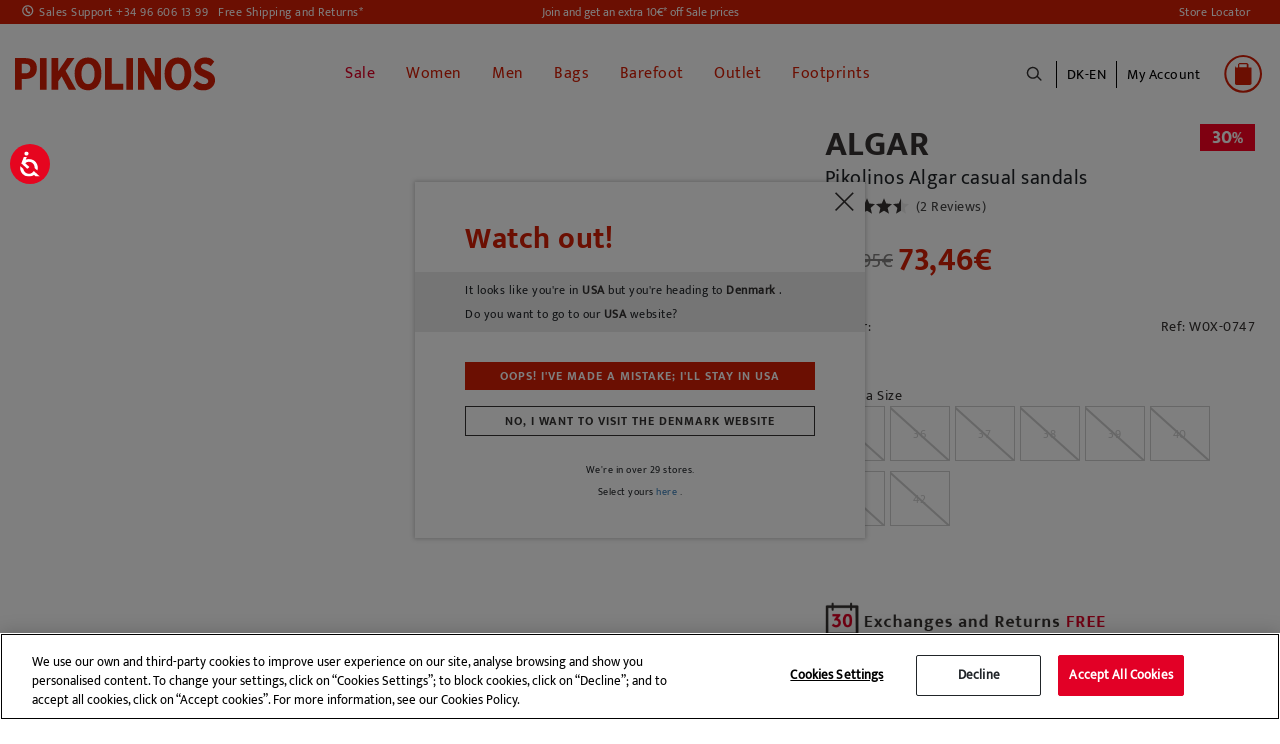

--- FILE ---
content_type: text/html;charset=UTF-8
request_url: https://www.pikolinos.com/dk-en/algar-w0x-0747.html
body_size: 28203
content:
<!DOCTYPE html>

<html lang="en">
<head>
<!--[if gt IE 9]><!-->


<script>(function(w,d,s,l,i){w[l]=w[l]||[];w[l].push({'gtm.start':
new Date().getTime(),event:'gtm.js'});var f=d.getElementsByTagName(s)[0],
j=d.createElement(s),dl=l!='dataLayer'?'&l='+l:'';j.async=true;j.src=
'https://www.googletagmanager.com/gtm.js?id='+i+dl+'&gtm_auth=Q1eBaRJiSUKEIopirO0N3Q&gtm_preview=env-25&gtm_cookies_win=x';f.parentNode.insertBefore(j,f);
})(window,document,'script','dataLayer', 'GTM-K9SNXX');</script>

<script defer src="/on/demandware.static/Sites-Pikolinos-Site/-/en_DK/v1769922472170/js/main.js"></script>

        
            <script defer src="/on/demandware.static/Sites-Pikolinos-Site/-/en_DK/v1769922472170/js/productDetail.js"
                
                >
            </script>
        


<!--<![endif]-->
<meta charset=UTF-8>

<meta http-equiv="x-ua-compatible" content="ie=edge">

<meta name="viewport" content="width=device-width, initial-scale=1, maximum-scale=1">


<title>Pikolinos Algar casual sandals ALGAR W0X-0747 | Outlet PIKOLINOS</title>

<!-- begin Convert Experiences code-->
<script type="text/javascript" src="//cdn-4.convertexperiments.com/v1/js/10041957-10043554.js?environment=production"></script>
<!-- end Convert Experiences code -->

<meta name="description" content="Find your Women's Leather Shoes ALGAR W0X-0747 in Pikolinos. Up to -40%. FREE Return and delivery!" />
<meta name="keywords" content="ALGAR W0X-0747 outlet ,W0X-0747 outlet , ALGAR W0X-0747 Pikolinos outlet" />


    
    
        
            <meta name="robots" content="index,follow">
            
    
        
                    <meta property="og:url" content="https://www.pikolinos.com/dk-en/algar-w0x-0747.html">
        
    



<meta property="og:type" content="website" />
<meta property="og:title" content="Pikolinos Algar casual sandals ALGAR W0X-0747 | Outlet PIKOLINOS" />
<meta property="og:locale" content="en_DK" />


    <meta property="og:description" content="Find your Women's Leather Shoes ALGAR W0X-0747 in Pikolinos. Up to -40%. FREE Return and delivery!" />



    <meta property="og:image" content="https://www.pikolinos.com/on/demandware.static/-/Sites-master-catalog-pikolinos/default/dwf8e37d62/images/products/W0X/0747/10-W0X-0747_909_Pikolinos_ALGAR_NATA_full.jpg" />



    <meta property="og:url" content="/dk-en/algar-w0x-0747.html" />


<link rel="shortcut icon" href="https://www.pikolinos.com/on/demandware.static/Sites-Pikolinos-Site/-/default/images/favicons/favicon.ico" />

<link rel="icon" type="image/png" href="https://www.pikolinos.com/on/demandware.static/Sites-Pikolinos-Site/-/default/images/favicons/faviconPK_16x16.png" sizes="16x16" />

<link rel="icon" type="image/png" href="https://www.pikolinos.com/on/demandware.static/Sites-Pikolinos-Site/-/default/images/favicons/faviconPK_32x32.png" sizes="32x32" />

<link rel="icon" type="image/png" href="https://www.pikolinos.com/on/demandware.static/Sites-Pikolinos-Site/-/default/images/favicons/faviconPK_96x96.png" sizes="96x96" />

<link rel="icon" type="image/png" href="https://www.pikolinos.com/on/demandware.static/Sites-Pikolinos-Site/-/default/images/favicons/faviconPK_128x128.png" sizes="128x128" />

<link rel="icon" type="image/png" href="https://www.pikolinos.com/on/demandware.static/Sites-Pikolinos-Site/-/default/images/favicons/faviconPK_196x196.png" sizes="196x196" />

<link rel="apple-touch-icon" href="https://www.pikolinos.com/on/demandware.static/Sites-Pikolinos-Site/-/default/images/favicons/faviconPK_180x180.png" />

<link rel="apple-touch-icon" href="https://www.pikolinos.com/on/demandware.static/Sites-Pikolinos-Site/-/default/images/favicons/faviconPK_180x180.png" sizes="180x180" />


<link rel="stylesheet" href="/on/demandware.static/Sites-Pikolinos-Site/-/en_DK/v1769922472170/css/global.css" />


    <link rel="stylesheet" href="/on/demandware.static/Sites-Pikolinos-Site/-/en_DK/v1769922472170/css/product/detail.css"  />

    <link rel="stylesheet" href="/on/demandware.static/Sites-Pikolinos-Site/-/en_DK/v1769922472170/css/product/relatedProductDetail.css"  />









<input type="hidden" id="noConsentUrl" data-url="/on/demandware.store/Sites-Pikolinos-Site/en_DK/ConsentTracking-SetSession?consent=false" />

























<link rel="canonical" href="https://www.pikolinos.com/dk-en/algar-w0x-0747.html" />





    
    






    
        
    

    

    

    
        
        
    
        
        
    
        
        
    
        
        
    
        
        
    
        
        
    
        
        
    
        
        
            
            
            

            
            
                
                    
                        
                            <link rel="alternate" href="https://www.pikolinos.com/de-de/algar-w0x-0747.html" hreflang="de-DE" />
                        
                    

                
            
        
    
        
        
            
            
            

            
            
                
                    
                        
                            <link rel="alternate" href="https://www.pikolinos.com/de-en/algar-w0x-0747.html" hreflang="en-DE" />
                        
                    

                
            
        
    
        
        
            
            
            

            
            
                
                    

                
            
        
    
        
        
            
            
            

            
            
                
                    

                
            
        
    
        
        
            
            
            

            
            
                
                    
                        
                            <link rel="alternate" href="https://www.pikolinos.com/be-nl/algar-w0x-0747.html" hreflang="nl-BE" />
                        
                    

                
            
        
    
        
        
            
            
            

            
            
                
                    

                
            
        
    
        
        
            
            
            

            
            
                
                    
                        
                            <link rel="alternate" href="https://www.pikolinos.com/be-fr/algar-w0x-0747.html" hreflang="fr-BE" />
                        
                    

                
            
        
    
        
        
            
            
            

            
            
                
                    
                        
                            <link rel="alternate" href="https://www.pikolinos.com/bg-en/algar-w0x-0747.html" hreflang="en-BG" />
                        
                    

                
            
        
    
        
        
            
            
            

            
            
                
                    

                
            
        
    
        
        
            
            
            

            
            
                
                    

                
            
        
    
        
        
            
            
            

            
            
                
                    
                        
                            

                            <link rel="alternate" href="https://www.pikolinos.com/es-es/algar-w0x-0747.html" hreflang="es-ES" />
                            <link rel="alternate" href="https://www.pikolinos.com/es-es/algar-w0x-0747.html" hreflang="es" />
                        
                    

                
            
        
    
        
        
            
            
            

            
            
                
                    
                        
                            <link rel="alternate" href="https://www.pikolinos.com/es-en/algar-w0x-0747.html" hreflang="en-ES" />
                        
                    

                
            
        
    
        
        
            
            
            

            
            
                
                    

                
            
        
    
        
        
            
            
            

            
            
                
                    

                
            
        
    
        
        
            
            
            

            
            
                
                    
                        
                            <link rel="alternate" href="https://www.pikolinos.com/fr-fr/algar-w0x-0747.html" hreflang="fr-FR" />
                        
                    

                
            
        
    
        
        
            
            
            

            
            
                
                    
                        
                            <link rel="alternate" href="https://www.pikolinos.com/fr-en/algar-w0x-0747.html" hreflang="en-FR" />
                        
                    

                
            
        
    
        
        
            
            
            

            
            
                
                    
                        
                            <link rel="alternate" href="https://www.pikolinos.com/gr-en/algar-w0x-0747.html" hreflang="en-GR" />
                        
                    

                
            
        
    
        
        
            
            
            

            
            
                
                    
                        
                            <link rel="alternate" href="https://www.pikolinos.com/nl-nl/algar-w0x-0747.html" hreflang="nl-NL" />
                        
                    

                
            
        
    
        
        
            
            
            

            
            
                
                    

                
            
        
    
        
        
            
            
            

            
            
                
                    

                
            
        
    
        
        
            
            
            

            
            
                
                    
                        
                            <link rel="alternate" href="https://www.pikolinos.com/ie-en/algar-w0x-0747.html" hreflang="en-IE" />
                        
                    

                
            
        
    
        
        
            
            
            

            
            
                
                    

                
            
        
    
        
        
            
            
            

            
            
                
                    

                
            
        
    
        
        
            
            
            

            
            
                
                    

                
            
        
    
        
        
            
            
            

            
            
                
                    

                
            
        
    
        
        
            
            
            

            
            
                
                    

                
            
        
    
        
        
            
            
            

            
            
                
                    
                        
                            <link rel="alternate" href="https://www.pikolinos.com/pt-pt/algar-w0x-0747.html" hreflang="pt-PT" />
                        
                    

                
            
        
    
        
        
            
            
            

            
            
                
                    

                
            
        
    
        
        
            
            
            

            
            
                
                    

                
            
        
    
        
        
            
            
            

            
            
                
                    

                
            
        
    
        
        
            
            
            

            
            
                
                    

                
            
        
    
        
        
            
            
            

            
            
                
                    
                        
                            <link rel="alternate" href="https://www.pikolinos.com/uk-en/algar-w0x-0747.html" hreflang="en-GB" />
                        
                    

                
            
        
    





    
        
        
            
        
            
                

    
        
    

    

    

    
        
        
    
        
        
    
        
        
    
        
        
            
            
            

            
            
                
                    
                        
                            <link rel="alternate" href="https://www.pikolinos.com/us-en/algar-w0x-0747.html" hreflang="en-US" />
                        
                    

                
            
        
    
        
        
            
            
            

            
            
                
                    
                        
                            <link rel="alternate" href="https://www.pikolinos.com/us-es/algar-w0x-0747.html" hreflang="es-US" />
                        
                    

                
            
        
    


            
        
            
        
    


<script type="text/javascript">//<!--
/* <![CDATA[ (head-active_data.js) */
var dw = (window.dw || {});
dw.ac = {
    _analytics: null,
    _events: [],
    _category: "",
    _searchData: "",
    _anact: "",
    _anact_nohit_tag: "",
    _analytics_enabled: "true",
    _timeZone: "Europe/Madrid",
    _capture: function(configs) {
        if (Object.prototype.toString.call(configs) === "[object Array]") {
            configs.forEach(captureObject);
            return;
        }
        dw.ac._events.push(configs);
    },
	capture: function() { 
		dw.ac._capture(arguments);
		// send to CQ as well:
		if (window.CQuotient) {
			window.CQuotient.trackEventsFromAC(arguments);
		}
	},
    EV_PRD_SEARCHHIT: "searchhit",
    EV_PRD_DETAIL: "detail",
    EV_PRD_RECOMMENDATION: "recommendation",
    EV_PRD_SETPRODUCT: "setproduct",
    applyContext: function(context) {
        if (typeof context === "object" && context.hasOwnProperty("category")) {
        	dw.ac._category = context.category;
        }
        if (typeof context === "object" && context.hasOwnProperty("searchData")) {
        	dw.ac._searchData = context.searchData;
        }
    },
    setDWAnalytics: function(analytics) {
        dw.ac._analytics = analytics;
    },
    eventsIsEmpty: function() {
        return 0 == dw.ac._events.length;
    }
};
/* ]]> */
// -->
</script>
<script type="text/javascript">//<!--
/* <![CDATA[ (head-cquotient.js) */
var CQuotient = window.CQuotient = {};
CQuotient.clientId = 'bfcp-Pikolinos';
CQuotient.realm = 'BFCP';
CQuotient.siteId = 'Pikolinos';
CQuotient.instanceType = 'prd';
CQuotient.locale = 'en_DK';
CQuotient.fbPixelId = '2262319584045068';
CQuotient.activities = [];
CQuotient.cqcid='';
CQuotient.cquid='';
CQuotient.cqeid='';
CQuotient.cqlid='';
CQuotient.apiHost='api.cquotient.com';
/* Turn this on to test against Staging Einstein */
/* CQuotient.useTest= true; */
CQuotient.useTest = ('true' === 'false');
CQuotient.initFromCookies = function () {
	var ca = document.cookie.split(';');
	for(var i=0;i < ca.length;i++) {
	  var c = ca[i];
	  while (c.charAt(0)==' ') c = c.substring(1,c.length);
	  if (c.indexOf('cqcid=') == 0) {
		CQuotient.cqcid=c.substring('cqcid='.length,c.length);
	  } else if (c.indexOf('cquid=') == 0) {
		  var value = c.substring('cquid='.length,c.length);
		  if (value) {
		  	var split_value = value.split("|", 3);
		  	if (split_value.length > 0) {
			  CQuotient.cquid=split_value[0];
		  	}
		  	if (split_value.length > 1) {
			  CQuotient.cqeid=split_value[1];
		  	}
		  	if (split_value.length > 2) {
			  CQuotient.cqlid=split_value[2];
		  	}
		  }
	  }
	}
}
CQuotient.getCQCookieId = function () {
	if(window.CQuotient.cqcid == '')
		window.CQuotient.initFromCookies();
	return window.CQuotient.cqcid;
};
CQuotient.getCQUserId = function () {
	if(window.CQuotient.cquid == '')
		window.CQuotient.initFromCookies();
	return window.CQuotient.cquid;
};
CQuotient.getCQHashedEmail = function () {
	if(window.CQuotient.cqeid == '')
		window.CQuotient.initFromCookies();
	return window.CQuotient.cqeid;
};
CQuotient.getCQHashedLogin = function () {
	if(window.CQuotient.cqlid == '')
		window.CQuotient.initFromCookies();
	return window.CQuotient.cqlid;
};
CQuotient.trackEventsFromAC = function (/* Object or Array */ events) {
try {
	if (Object.prototype.toString.call(events) === "[object Array]") {
		events.forEach(_trackASingleCQEvent);
	} else {
		CQuotient._trackASingleCQEvent(events);
	}
} catch(err) {}
};
CQuotient._trackASingleCQEvent = function ( /* Object */ event) {
	if (event && event.id) {
		if (event.type === dw.ac.EV_PRD_DETAIL) {
			CQuotient.trackViewProduct( {id:'', alt_id: event.id, type: 'raw_sku'} );
		} // not handling the other dw.ac.* events currently
	}
};
CQuotient.trackViewProduct = function(/* Object */ cqParamData){
	var cq_params = {};
	cq_params.cookieId = CQuotient.getCQCookieId();
	cq_params.userId = CQuotient.getCQUserId();
	cq_params.emailId = CQuotient.getCQHashedEmail();
	cq_params.loginId = CQuotient.getCQHashedLogin();
	cq_params.product = cqParamData.product;
	cq_params.realm = cqParamData.realm;
	cq_params.siteId = cqParamData.siteId;
	cq_params.instanceType = cqParamData.instanceType;
	cq_params.locale = CQuotient.locale;
	
	if(CQuotient.sendActivity) {
		CQuotient.sendActivity(CQuotient.clientId, 'viewProduct', cq_params);
	} else {
		CQuotient.activities.push({activityType: 'viewProduct', parameters: cq_params});
	}
};
/* ]]> */
// -->
</script>
<!-- Demandware Apple Pay -->

<style type="text/css">ISAPPLEPAY{display:inline}.dw-apple-pay-button,.dw-apple-pay-button:hover,.dw-apple-pay-button:active{background-color:black;background-image:-webkit-named-image(apple-pay-logo-white);background-position:50% 50%;background-repeat:no-repeat;background-size:75% 60%;border-radius:5px;border:1px solid black;box-sizing:border-box;margin:5px auto;min-height:30px;min-width:100px;padding:0}
.dw-apple-pay-button:after{content:'Apple Pay';visibility:hidden}.dw-apple-pay-button.dw-apple-pay-logo-white{background-color:white;border-color:white;background-image:-webkit-named-image(apple-pay-logo-black);color:black}.dw-apple-pay-button.dw-apple-pay-logo-white.dw-apple-pay-border{border-color:black}</style>


   <script type="application/ld+json">
        {"@context":"http://schema.org/","@type":"Product","name":"ALGAR W0X-0747","description":"Pikolinos Algar sandals have an original and very up-to-date design. For any summer occasion and for enjoying the fine weather, these sandals go with any look and keep you feeling comfy all the time. They're made from top quality leather, making them a durable and quality footwear item.<br />They come with a very comfy last that has already become a Pikolinos summer icon. If you're looking for flat sandals that support your feet well and have soft leather straps, this is undoubtedly your best choice.","mpn":"algar-w0x-0747","sku":"CFALGAR W0X-0747algar-w0x-0747","brand":"Pikolinos","image":["https://www.pikolinos.com/on/demandware.static/-/Sites-master-catalog-pikolinos/default/dwf8e37d62/images/products/W0X/0747/10-W0X-0747_909_Pikolinos_ALGAR_NATA_full.jpg","https://www.pikolinos.com/on/demandware.static/-/Sites-master-catalog-pikolinos/default/dw5dcede6b/images/products/W0X/0747/20-W0X-0747_909_Pikolinos_ALGAR_NATA_full.jpg","https://www.pikolinos.com/on/demandware.static/-/Sites-master-catalog-pikolinos/default/dw202f334c/images/products/W0X/0747/30-W0X-0747_909_Pikolinos_ALGAR_NATA_full.jpg","https://www.pikolinos.com/on/demandware.static/-/Sites-master-catalog-pikolinos/default/dw0fefab8d/images/products/W0X/0747/60-W0X-0747_909_Pikolinos_ALGAR_NATA_full.jpg","https://www.pikolinos.com/on/demandware.static/-/Sites-master-catalog-pikolinos/default/dw07ef2f53/images/products/W0X/0747/70-W0X-0747_909_Pikolinos_ALGAR_NATA_full.jpg","https://www.pikolinos.com/on/demandware.static/-/Sites-master-catalog-pikolinos/default/dw8929a1c5/images/products/W0X/0747/100-W0X-0747_909_Pikolinos_ALGAR_NATA_full.jpg"],"offers":{"url":{},"@type":"Offer","priceCurrency":"EUR","price":"73.46","availability":"http://schema.org/InStock"},"model":"algar-w0x-0747","color":["BLACK","OLMO","BRANDY","NATA"],"itemCondition":"http://schema.org/NewCondition"}
    </script>


</head>
<body>

<noscript id="noscript-id"><iframe id="tagManagerId"
src="https://www.googletagmanager.com/ns.html?id=GTM-K9SNXX&gtm_auth=Q1eBaRJiSUKEIopirO0N3Q&gtm_preview=env-25&gtm_cookies_win=x"
height="0" width="0" style="display:none;visibility:hidden"></iframe></noscript>




<div class="page" data-action="Product-Show" data-querystring="pid=algar-w0x-0747">
<header>
    <a href="#maincontent" class="skip" aria-label="Skip to main content">Skip to main content</a>
<a href="#footercontent" class="skip" aria-label="Skip to footer content">Skip to footer content</a>
    <div class="header-banner">
        <div class="d-flex justify-content-between align-items-center flex-column flex-lg-row">
            <div class="header-banner-item">
                <div class=" d-flex align-items-center">
                    <a href="tel:+34 96 606 13 99" class="contact-phone-number">Sales Support +34 96 606 13 99</a>
                    <a class="shipping-returns" href="#" data-toggle="modal" data-target="#envioDevolucionesModal">
                        Free Shipping and Returns*
                    </a>
                    


<div class="modal fade" id="envioDevolucionesModal" tabindex="-1" role="dialog" aria-labelledby="envioDevolucionesModal" aria-hidden="true">
    <div class="modal-dialog" role="document">
        <div class="modal-content">
            <div class="modal-header-shippingreturn">
                <button type="button" class="close" data-dismiss="modal" aria-label="Close" title="close shippings and returns info modal">
                </button>
            </div>
            <div class="modal-body-shippingreturn">
                
    
    <div class="content-asset"><!-- dwMarker="content" dwContentID="0622a15a11bee0ca2d7c0401e1" -->
        <p class="header-shipping-modal"><strong>Shipping</strong></p>
<p>Orders over 50€ - <strong>FREE</strong></p>
<p>Orders under 50€ - <strong>5 €</strong></p>

<p class="header-shipping-modal"><strong>Exchanges and Returns</strong></p>
<p>You’ve got an extra 30 days to exchange or return, <strong>free of charge</strong>.</p>
<p>*Free shipping for orders over 50€ - free returns. Return period extended to 60 days for users subscribed to the newsletter or who are club members. 
</p>
    </div> <!-- End content-asset -->



    <link rel="stylesheet" href="/on/demandware.static/-/Library-Sites-GrupoPikolinos/en_DK/v1769922472170/css/components/envio-devoluciones-modal.css"/>



            </div>
        </div>
    </div>
</div>

                </div>
            </div>
            <div class="header-banner-item">
                
	 


	
    
        
        <div class="header-promotion newsletter-open-modal">Join and get an extra 10€* off Sale prices</div>
    

 
	
            </div>
            <div class="header-banner-item d-none d-lg-flex">
                <a href="/dk-en/store-locator?showMap=true&amp;horizontalView=true&amp;isForm=false"
                    class="locate-store">
                    Store Locator
                </a>

            </div>
        </div>
    </div>


    <nav class="header-navigation-content">

        <div class="header header-container">
            <div class="d-flex justify-content-between align-items-center">
                <div class="header-container-item d-lg-none d-flex align-items-center">
                    <button class="navbar-toggler" type="button" aria-controls="sg-navbar-collapse"
                        aria-expanded="false" aria-label="Toggle navigation">
                        <span></span>
                    </button>
                    <div class="header-action-item nopadding" aria-expanded="false" tabindex="0">
                        <span class="icon icon-search icon-search-mobile"></span>
                    </div>
                </div>

                <div class="header-container-item header-logo">
                    <div class="brand">
                        <a class="logo-home" role="link" tabindex="0" href="/dk-en/"
                            title="Pikolinos Home">
                            <img src="/on/demandware.static/Sites-Pikolinos-Site/-/default/dwa1acc75f/images/logo2025v1.svg"
                                alt="Pikolinos" width="200px" height="70px" />
                        </a>
                    </div>
                </div>

                <div class="header-container-item">
                    <div class="header-navigation main-menu navbar-toggleable-md menu-toggleable-left multilevel-dropdown"
                        id="sg-navbar-collapse">
                        

<nav class="navbar navbar-expand-md">
    <div class="close-menu clearfix d-lg-none">
        <div class="back">
            <button role="button" aria-label="Back to previous menu">
                <span class="caret-left"></span>
                Back
            </button>
        </div>
    </div>
    <div class="menu-group" role="navigation">
        <ul class="nav navbar-nav" role="menu">
            
                
    
    <div class="content-asset"><!-- dwMarker="content" dwContentID="5b99c7126092070c59651a92ff" -->
        <ul>
  <li class="link-all-category nav-item nav-link d-block d-lg-none menu-mobile-links" >
         <!--  <a href="/summer-shoes-collection.html" id="novedades" style="font-weight: bold; font-size:15px;" >New In</a>-->
             <a href="/winter-shoes-collection.html" id="novedades" style="font-weight: bold; font-size:15px;" >New In</a>
        </li>

</ul>
    </div> <!-- End content-asset -->





                
                    
                        
                            <li class="nav-item" role="presentation">
                                <a href="/dk-en/sale-shoes-pikolinos.html"
                                id="SALE" title="Sale" class="nav-link" role="link" tabindex="0" style="color: #e20026 !important;">Sale</a>
                            </li>
                        
                    
                
                    
                        <li class="nav-item dropdown" role="presentation">
                            <a href="/dk-en/women.html"
                            id="WOM" class="nav-link" role="button"
                            title="Women" data-toggle="dropdown"
                            aria-haspopup="true" aria-expanded="false" tabindex="0" style="">Women</a>
                            
                            
                            
                            

<ul class="dropdown-menu mega-menu" role="menu" aria-label="WOM">
    <div class="mega-menu-content">
        <div class="mega-menu-content-item mega-menu-content-image">
            
                
    
    <div class="content-asset"><!-- dwMarker="content" dwContentID="59f2d9af6f33cd030e846b83f7" -->
        <p><a href="https://www.pikolinos.com/dk-en/women.html"><img alt="categoryWomImage" src="https://www.pikolinos.com/on/demandware.static/-/Library-Sites-GrupoPikolinos/default/dw0a8c9266/images/05AVANCE/Menu/DMW_cambiocatalogo_MUJER.jpg" title="Category Woman Image" /> </a></p>
    </div> <!-- End content-asset -->





            
        </div>

        

        
            
                
                    
    
    <div class="content-asset"><!-- dwMarker="content" dwContentID="cf50f78f95ed62c26e9c741cc4" -->
        <ul>
	<li class="link-all-category mega-menu-content-item d-block d-lg-none" style="padding: 8px 0px;"> 
             <a class="link" href="https://www.pikolinos.com/dk-en/women/collection/womens-new.html" id="novedades" style="font-weight: bold; font-size:15px;">New in</a>
	</li>

	<!--<li class="link-all-category mega-menu-content-item d-block d-lg-none" style="padding: 8px 0px;"> 
            <a class="link" href="https://www.pikolinos.com/dk-en/women/collection/sale-shoe-leather-women.html" id="rebajas" style="font-weight: bold; font-size:15px; color:#e20026;">Sale</a>
	</li>-->
</ul>
    </div> <!-- End content-asset -->





                
                
                <ul class="mega-menu-content-item collapsible-md active ">
                    <span id="WOM_SHOE" class="dropdown-title d-none d-lg-block">
                        Type of Shoe
                    </span>
                    <button class="title btn text-left btn-block d-block d-lg-none" aria-expanded="true" aria-controls="Type of Shoe">Type of Shoe</button>

                    <li class="menu-item" role="presentation">
                        <div class="submenu-content" id="Type of Shoe">
                            
                            <ul class="dropdown-menu mega-menu" aria-label="WOM_SHOE">
    <div class="mega-menu-content">
    
        
            <li class="dropdown-item menu-item" role="presentation">
                <a href="/dk-en/women/collection/sale-shoe-leather-women-2.html" id="WOM_SALE_PF" title="Sale" role="menuitem" class="dropdown-link" tabindex="0" style="color: #e20026;">Sale</a>
            </li>
        
    
        
            <li class="dropdown-item menu-item" role="presentation">
                <a href="/dk-en/women/ankle-boots.html" id="WOM_BOTI" title="Ankle boots" role="menuitem" class="dropdown-link" tabindex="0" style="">Ankle boots</a>
            </li>
        
    
        
            <li class="dropdown-item menu-item" role="presentation">
                <a href="/dk-en/women/boots.html" id="WOM_BOTA" title="Boots" role="menuitem" class="dropdown-link" tabindex="0" style="">Boots</a>
            </li>
        
    
        
            <li class="dropdown-item menu-item" role="presentation">
                <a href="/dk-en/women/sneakers.html" id="WOM_DEPO" title="Sneakers" role="menuitem" class="dropdown-link" tabindex="0" style="">Sneakers</a>
            </li>
        
    
        
            <li class="dropdown-item menu-item" role="presentation">
                <a href="/dk-en/women/loafers.html" id="WOM_MOCA" title="Loafers" role="menuitem" class="dropdown-link" tabindex="0" style="">Loafers</a>
            </li>
        
    
        
            <li class="dropdown-item menu-item" role="presentation">
                <a href="/dk-en/women/flats.html" id="WOM_ZPLA" title="Flats" role="menuitem" class="dropdown-link" tabindex="0" style="">Flats</a>
            </li>
        
    
        
            <li class="dropdown-item menu-item" role="presentation">
                <a href="/dk-en/women/heels.html" id="WOM_ZTAC" title="Heels" role="menuitem" class="dropdown-link" tabindex="0" style="">Heels</a>
            </li>
        
    
        
            <li class="dropdown-item menu-item" role="presentation">
                <a href="/dk-en/women/ballet-flats.html" id="WOM_BAIL" title="Ballet flats" role="menuitem" class="dropdown-link" tabindex="0" style="">Ballet flats</a>
            </li>
        
    
        
            <li class="dropdown-item menu-item" role="presentation">
                <a href="/dk-en/women/sandals.html" id="WOM_SANDALIAS" title="Sandals" role="menuitem" class="dropdown-link" tabindex="0" style="">Sandals</a>
            </li>
        
    
        
            <li class="dropdown-item menu-item" role="presentation">
                <a href="/dk-en/women/wedges.html" id="WOM_SCUN" title="Wedges and platforms" role="menuitem" class="dropdown-link" tabindex="0" style="">Wedges and platforms</a>
            </li>
        
    
        
            <li class="dropdown-item menu-item" role="presentation">
                <a href="/dk-en/women/sandals/fisherman-sandals.html" id="WOM_SCANGREJERA" title="Fisherman Sandals" role="menuitem" class="dropdown-link" tabindex="0" style="">Fisherman Sandals</a>
            </li>
        
    
        
            <li class="dropdown-item menu-item" role="presentation">
                <a href="/dk-en/woman/clogs.html" id="WOM_ZUEC" title="Clogs" role="menuitem" class="dropdown-link" tabindex="0" style="">Clogs</a>
            </li>
        
    
    </div>
</ul>

                        </div>
                    </li>
                    <li class="link-all-category" role="presentation">
                        <a href="https://www.pikolinos.com/dk-en/women.html" tabindex="0" class="link" id="WOM_SHOE" style="">See all</a>
                    </li>
                </ul>
            
        
            
                <div class="mega-menu-content-item collapsible-md ">
                    <span id="WOM_ACCS" class="dropdown-title d-none d-lg-block">
                        Accessories
                    </span>
                    <button class="title btn text-left btn-block d-block d-lg-none" aria-expanded="false" aria-controls="Accessories">Accessories</button>
                    <li class="menu-item" role="presentation">
                        <div class="submenu-content" id="Accessories">
                            
                            <ul class="dropdown-menu mega-menu" aria-label="WOM_ACCS">
    <div class="mega-menu-content">
    
        
            <li class="dropdown-item menu-item" role="presentation">
                <a href="/dk-en/mujer/accesorios/bolsos.html" id="WOM_BAGS" title="Bags" role="menuitem" class="dropdown-link" tabindex="0" style="">Bags</a>
            </li>
        
    
        
            <li class="dropdown-item menu-item" role="presentation">
                <a href="/dk-en/women/accessories/wallets.html" id="WOM_CARTERAS" title="Wallets" role="menuitem" class="dropdown-link" tabindex="0" style="">Wallets</a>
            </li>
        
    
        
            <li class="dropdown-item menu-item" role="presentation">
                <a href="/dk-en/women/accessories/belts.html" id="WOM_CINT" title="Belts" role="menuitem" class="dropdown-link" tabindex="0" style="">Belts</a>
            </li>
        
    
        
            <li class="dropdown-item menu-item" role="presentation">
                <a href="/dk-en/women/accessories/shoecare.html" id="WOM_CARE" title="ShoeCare" role="menuitem" class="dropdown-link" tabindex="0" style="">ShoeCare</a>
            </li>
        
    
        
            <li class="dropdown-item menu-item" role="presentation">
                <a href="/dk-en/women/accessories/other-accessories.html" id="WOM_OACC" title="Other accessories" role="menuitem" class="dropdown-link" tabindex="0" style="">Other accessories</a>
            </li>
        
    
    </div>
</ul>

                        </div>
                    </li>
                    <li class="link-all-category" role="presentation">
                        <a href="/dk-en/women/accessories.html" class="link" id="WOM_ACCS" style="">See all</a>
                    </li>
                </div>
            
        
            
                <div class="mega-menu-content-item collapsible-md ">
                    <span id="WOM_COLLECTIONS" class="dropdown-title d-none d-lg-block">
                        Collections
                    </span>
                    <button class="title btn text-left btn-block d-block d-lg-none" aria-expanded="false" aria-controls="Collections">Collections</button>
                    <li class="menu-item" role="presentation">
                        <div class="submenu-content" id="Collections">
                            
                            <ul class="dropdown-menu mega-menu" aria-label="WOM_COLLECTIONS">
    <div class="mega-menu-content">
    
        
            <li class="dropdown-item menu-item" role="presentation">
                <a href="/dk-en/women/collection/womens-new.html" id="WOM_NEW" title="New In" role="menuitem" class="dropdown-link" tabindex="0" style="">New In</a>
            </li>
        
    
        
            <li class="dropdown-item menu-item" role="presentation">
                <a href="/dk-en/women/collection/barefoot.html" id="WOM_BAREFOOT" title="Barefoot Women" role="menuitem" class="dropdown-link" tabindex="0" style="">Barefoot Women</a>
            </li>
        
    
        
            <li class="dropdown-item menu-item" role="presentation">
                <a href="/dk-en/women/collection/best-sellers.html" id="WOM_BEST" title="Best sellers" role="menuitem" class="dropdown-link" tabindex="0" style="">Best sellers</a>
            </li>
        
    
        
            <li class="dropdown-item menu-item" role="presentation">
                <a href="/dk-en/women/collection/iconic-models.html" id="WOM_ICON" title="Iconic styles" role="menuitem" class="dropdown-link" tabindex="0" style="">Iconic styles</a>
            </li>
        
    
        
            <li class="dropdown-item menu-item" role="presentation">
                <a href="/dk-en/women/collection/memory-foam.html" id="WOM_MEMORY_FOAM" title="Memory Foam" role="menuitem" class="dropdown-link" tabindex="0" style="">Memory Foam</a>
            </li>
        
    
        
            <li class="dropdown-item menu-item" role="presentation">
                <a href="/dk-en/women/collection/light.html" id="WOM_LIGHT" title="Extra light sole" role="menuitem" class="dropdown-link" tabindex="0" style="">Extra light sole</a>
            </li>
        
    
        
            <li class="dropdown-item menu-item" role="presentation">
                <a href="/dk-en/women/collection/removable-insole.html" id="WOM_REMOVABLE" title="Removable insole" role="menuitem" class="dropdown-link" tabindex="0" style="">Removable insole</a>
            </li>
        
    
        
            <li class="dropdown-item menu-item" role="presentation">
                <a href="/dk-en/collection/waterproof-warm-lining.html" id="WOM_SYMPATEX_WARM" title="Waterproof - Warm Lining" role="menuitem" class="dropdown-link" tabindex="0" style="">Waterproof - Warm Lining</a>
            </li>
        
    
        
            <li class="dropdown-item menu-item" role="presentation">
                <a href="/dk-en/women/collection/wide-fit-shoes.html" id="WOM_HA" title="Extra-Wide Shoes" role="menuitem" class="dropdown-link" tabindex="0" style="">Extra-Wide Shoes</a>
            </li>
        
    
    </div>
</ul>

                        </div>
                    </li>
                    <li class="link-all-category" role="presentation">
                        <a href="/dk-en/women/collections.html" class="link" id="WOM_COLLECTIONS" style="display:none">See all</a>
                    </li>
                </div>
            
        
    </div>

</ul>

                        </li>
                    
                
                    
                        <li class="nav-item dropdown" role="presentation">
                            <a href="/dk-en/men.html"
                            id="MAN" class="nav-link" role="button"
                            title="Men" data-toggle="dropdown"
                            aria-haspopup="true" aria-expanded="false" tabindex="0" style="">Men</a>
                            
                            
                            
                            

<ul class="dropdown-menu mega-menu" role="menu" aria-label="MAN">
    <div class="mega-menu-content">
        <div class="mega-menu-content-item mega-menu-content-image">
            
                
    
    <div class="content-asset"><!-- dwMarker="content" dwContentID="5848c3fd99cc586b131c0652be" -->
        <a href="https://www.pikolinos.com/dk-en/men.html">
     <img src="https://www.pikolinos.com/on/demandware.static/-/Library-Sites-GrupoPikolinos/default/dw8d9b290a/images/05AVANCE/Menu/DMW_cambiocatalogo_HOMBRE.jpg" alt="categoryMenImage" title="Category Man Image">
</a>
    </div> <!-- End content-asset -->





            
        </div>

        

        
            
                
                     
    
    <div class="content-asset"><!-- dwMarker="content" dwContentID="584f2ce50bc59b92caf63c783f" -->
        <ul>
	<li class="link-all-category mega-menu-content-item d-block d-lg-none" style="padding: 8px 0px;"> 
             <a class="link" href="https://www.pikolinos.com/dk-en/men/collection/mens-new.html" id="novedades" style="font-weight: bold; font-size:15px;">New in</a>
	</li>

	<!--<li class="link-all-category mega-menu-content-item d-block d-lg-none" style="padding: 8px 0px;"> 
            <a class="link" href="https://www.pikolinos.com/dk-en/men/collection/sale-shoe-leather-men.html" id="rebajas" style="font-weight: bold; font-size:15px; color:#e20026;">Sale</a>
	</li>-->
</ul>
    </div> <!-- End content-asset -->





                
                
                <ul class="mega-menu-content-item collapsible-md active ">
                    <span id="MAN_SHOE" class="dropdown-title d-none d-lg-block">
                        Type of Shoe
                    </span>
                    <button class="title btn text-left btn-block d-block d-lg-none" aria-expanded="true" aria-controls="Type of Shoe">Type of Shoe</button>

                    <li class="menu-item" role="presentation">
                        <div class="submenu-content" id="Type of Shoe">
                            
                            <ul class="dropdown-menu mega-menu" aria-label="MAN_SHOE">
    <div class="mega-menu-content">
    
        
            <li class="dropdown-item menu-item" role="presentation">
                <a href="/dk-en/men/collection/sale-shoe-leather-men-2.html" id="MAN_SALE_PF" title="Sale" role="menuitem" class="dropdown-link" tabindex="0" style="color: #e20026;">Sale</a>
            </li>
        
    
        
            <li class="dropdown-item menu-item" role="presentation">
                <a href="/dk-en/men/boots.html" id="MAN_BOTI" title="Boots" role="menuitem" class="dropdown-link" tabindex="0" style="">Boots</a>
            </li>
        
    
        
            <li class="dropdown-item menu-item" role="presentation">
                <a href="/dk-en/men/sneakers.html" id="MAN_DEPO" title="Sneakers" role="menuitem" class="dropdown-link" tabindex="0" style="">Sneakers</a>
            </li>
        
    
        
            <li class="dropdown-item menu-item" role="presentation">
                <a href="/dk-en/men/lace-up-shoes.html" id="MAN_ZCOR" title="Casual shoes" role="menuitem" class="dropdown-link" tabindex="0" style="">Casual shoes</a>
            </li>
        
    
        
            <li class="dropdown-item menu-item" role="presentation">
                <a href="/dk-en/men/shoes.html" id="MAN_ZAP" title="Smart shoes" role="menuitem" class="dropdown-link" tabindex="0" style="">Smart shoes</a>
            </li>
        
    
        
            <li class="dropdown-item menu-item" role="presentation">
                <a href="/dk-en/men/slip-on-loafers.html" id="MAN_MOCA" title="Slip on and Loafers" role="menuitem" class="dropdown-link" tabindex="0" style="">Slip on and Loafers</a>
            </li>
        
    
        
            <li class="dropdown-item menu-item" role="presentation">
                <a href="/dk-en/men/sandals.html" id="MAN_SPLA" title="Sandals" role="menuitem" class="dropdown-link" tabindex="0" style="">Sandals</a>
            </li>
        
    
    </div>
</ul>

                        </div>
                    </li>
                    <li class="link-all-category" role="presentation">
                        <a href="https://www.pikolinos.com/dk-en/men.html" tabindex="0" class="link" id="MAN_SHOE" style="">See all</a>
                    </li>
                </ul>
            
        
            
                <div class="mega-menu-content-item collapsible-md ">
                    <span id="MAN_ACCS" class="dropdown-title d-none d-lg-block">
                        Accessories
                    </span>
                    <button class="title btn text-left btn-block d-block d-lg-none" aria-expanded="false" aria-controls="Accessories">Accessories</button>
                    <li class="menu-item" role="presentation">
                        <div class="submenu-content" id="Accessories">
                            
                            <ul class="dropdown-menu mega-menu" aria-label="MAN_ACCS">
    <div class="mega-menu-content">
    
        
            <li class="dropdown-item menu-item" role="presentation">
                <a href="/dk-en/men/accessories/bags.html" id="MAN_BAGS" title="Bags" role="menuitem" class="dropdown-link" tabindex="0" style="">Bags</a>
            </li>
        
    
        
            <li class="dropdown-item menu-item" role="presentation">
                <a href="/dk-en/men/accessories/wallets.html" id="MAN_CART" title="Wallets" role="menuitem" class="dropdown-link" tabindex="0" style="">Wallets</a>
            </li>
        
    
        
            <li class="dropdown-item menu-item" role="presentation">
                <a href="/dk-en/men/accessories/belts.html" id="MAN_CINT" title="Belts" role="menuitem" class="dropdown-link" tabindex="0" style="">Belts</a>
            </li>
        
    
        
            <li class="dropdown-item menu-item" role="presentation">
                <a href="/dk-en/men/accessories/shoe-care.html" id="MAN_CARE" title="ShoeCare Men" role="menuitem" class="dropdown-link" tabindex="0" style="">ShoeCare Men</a>
            </li>
        
    
    </div>
</ul>

                        </div>
                    </li>
                    <li class="link-all-category" role="presentation">
                        <a href="/dk-en/men/accessories.html" class="link" id="MAN_ACCS" style="">See all</a>
                    </li>
                </div>
            
        
            
                <div class="mega-menu-content-item collapsible-md ">
                    <span id="MAN_COLLECTIONS" class="dropdown-title d-none d-lg-block">
                        Collections
                    </span>
                    <button class="title btn text-left btn-block d-block d-lg-none" aria-expanded="false" aria-controls="Collections">Collections</button>
                    <li class="menu-item" role="presentation">
                        <div class="submenu-content" id="Collections">
                            
                            <ul class="dropdown-menu mega-menu" aria-label="MAN_COLLECTIONS">
    <div class="mega-menu-content">
    
        
            <li class="dropdown-item menu-item" role="presentation">
                <a href="/dk-en/men/collection/mens-new.html" id="MAN_NEW" title="New In" role="menuitem" class="dropdown-link" tabindex="0" style="">New In</a>
            </li>
        
    
        
            <li class="dropdown-item menu-item" role="presentation">
                <a href="/dk-en/men/collection/barefoot.html" id="MAN_BAREFOOT" title="Barefoot Men" role="menuitem" class="dropdown-link" tabindex="0" style="">Barefoot Men</a>
            </li>
        
    
        
            <li class="dropdown-item menu-item" role="presentation">
                <a href="/dk-en/men/collection/best-sellers.html" id="MAN_BEST" title="Best sellers" role="menuitem" class="dropdown-link" tabindex="0" style="">Best sellers</a>
            </li>
        
    
        
            <li class="dropdown-item menu-item" role="presentation">
                <a href="/dk-en/men/collection/iconic-models.html" id="MAN_ICON" title="Iconic styles" role="menuitem" class="dropdown-link" tabindex="0" style="">Iconic styles</a>
            </li>
        
    
        
            <li class="dropdown-item menu-item" role="presentation">
                <a href="/dk-en/men/collections/memory-foam.html" id="MAN_MEMORY_FOAM" title="Memory Foam" role="menuitem" class="dropdown-link" tabindex="0" style="">Memory Foam</a>
            </li>
        
    
        
            <li class="dropdown-item menu-item" role="presentation">
                <a href="/dk-en/men/collection/light.html" id="MAN_LIGHT" title="Extra light sole" role="menuitem" class="dropdown-link" tabindex="0" style="">Extra light sole</a>
            </li>
        
    
        
            <li class="dropdown-item menu-item" role="presentation">
                <a href="/dk-en/men/collection/removable-insole.html" id="MAN_REMOVABLE" title="Removable insole" role="menuitem" class="dropdown-link" tabindex="0" style="">Removable insole</a>
            </li>
        
    
        
            <li class="dropdown-item menu-item" role="presentation">
                <a href="/dk-en/men/collection/waterproof-warm-lining.html" id="MAN_SYMPATEX_WARM" title="Waterproof - Warm Lining" role="menuitem" class="dropdown-link" tabindex="0" style="">Waterproof - Warm Lining</a>
            </li>
        
    
    </div>
</ul>

                        </div>
                    </li>
                    <li class="link-all-category" role="presentation">
                        <a href="/dk-en/men/collections.html" class="link" id="MAN_COLLECTIONS" style="display:none">See all</a>
                    </li>
                </div>
            
        
    </div>

</ul>

                        </li>
                    
                
                    
                        <li class="nav-item dropdown" role="presentation">
                            <a href="/dk-en/bags.html"
                            id="ACCS" class="nav-link" role="button"
                            title="Bags" data-toggle="dropdown"
                            aria-haspopup="true" aria-expanded="false" tabindex="0" style="">Bags</a>
                            
                            
                            
                            

<ul class="dropdown-menu mega-menu" role="menu" aria-label="ACCS">
    <div class="mega-menu-content">
        <div class="mega-menu-content-item mega-menu-content-image">
            
                
    
    <div class="content-asset"><!-- dwMarker="content" dwContentID="daf491a80399906631f43575da" -->
        <p><a href="accesorios-page.html"><img alt="categoryAccsImage" src="https://www.pikolinos.com/on/demandware.static/-/Library-Sites-GrupoPikolinos/default/dwa9db30bb/images/05AVANCE/Menu/DMW_cambiocatalogo_BOLSOS.jpg" title="Category Accs Image" /> </a></p>
    </div> <!-- End content-asset -->





            
        </div>

        

        
            
                <div class="mega-menu-content-item collapsible-md ">
                    <span id="ACCS_WOM_ACCS" class="dropdown-title d-none d-lg-block">
                        Women Bags
                    </span>
                    <button class="title btn text-left btn-block d-block d-lg-none" aria-expanded="false" aria-controls="Women Bags">Women Bags</button>
                    <li class="menu-item" role="presentation">
                        <div class="submenu-content" id="Women Bags">
                            
                            <ul class="dropdown-menu mega-menu" aria-label="ACCS_WOM_ACCS">
    <div class="mega-menu-content">
    
        
            <li class="dropdown-item menu-item" role="presentation">
                <a href="https://www.pikolinos.com/dk-en/mujer/accesorios/bolsos.html" id="ACCS_WOM_ACCS_BAGS" title="Bags" role="menuitem" class="dropdown-link" tabindex="0" style="">Bags</a>
            </li>
        
    
        
            <li class="dropdown-item menu-item" role="presentation">
                <a href="https://www.pikolinos.com/dk-en/women/accessories/wallets.html" id="ACCS_WOM_ACCS_CARTERAS" title="Wallets" role="menuitem" class="dropdown-link" tabindex="0" style="">Wallets</a>
            </li>
        
    
        
            <li class="dropdown-item menu-item" role="presentation">
                <a href="https://www.pikolinos.com/dk-en/women/accessories/belts.html" id="ACCS_WOM_ACCS_CINT" title="Belts" role="menuitem" class="dropdown-link" tabindex="0" style="">Belts</a>
            </li>
        
    
        
            <li class="dropdown-item menu-item" role="presentation">
                <a href="https://www.pikolinos.com/dk-en/women/accessories/shoecare.html" id="ACCS_WOM_ACCS_CARE" title="Shoe Care" role="menuitem" class="dropdown-link" tabindex="0" style="">Shoe Care</a>
            </li>
        
    
        
            <li class="dropdown-item menu-item" role="presentation">
                <a href="https://www.pikolinos.com/dk-en/women/accessories/other-accessories.html" id="ACCS_WOM_OACC" title="Airpods cases" role="menuitem" class="dropdown-link" tabindex="0" style="">Airpods cases</a>
            </li>
        
    
    </div>
</ul>

                        </div>
                    </li>
                    <li class="link-all-category" role="presentation">
                        <a href="https://www.pikolinos.com/dk-en/women/accessories.html" class="link" id="ACCS_WOM_ACCS" style="">See all</a>
                    </li>
                </div>
            
        
            
                <div class="mega-menu-content-item collapsible-md ">
                    <span id="ACCS_MAN_ACCS" class="dropdown-title d-none d-lg-block">
                        Men Bags
                    </span>
                    <button class="title btn text-left btn-block d-block d-lg-none" aria-expanded="false" aria-controls="Men Bags">Men Bags</button>
                    <li class="menu-item" role="presentation">
                        <div class="submenu-content" id="Men Bags">
                            
                            <ul class="dropdown-menu mega-menu" aria-label="ACCS_MAN_ACCS">
    <div class="mega-menu-content">
    
        
            <li class="dropdown-item menu-item" role="presentation">
                <a href="https://www.pikolinos.com/dk-en/men/accessories/bags.html" id="ACCS_MAN_ACCS_BAGS" title="Bags" role="menuitem" class="dropdown-link" tabindex="0" style="">Bags</a>
            </li>
        
    
        
            <li class="dropdown-item menu-item" role="presentation">
                <a href="https://www.pikolinos.com/dk-en/men/accessories/wallets.html" id="ACCS_MAN_ACCS_CARTERAS" title="Wallets" role="menuitem" class="dropdown-link" tabindex="0" style="">Wallets</a>
            </li>
        
    
        
            <li class="dropdown-item menu-item" role="presentation">
                <a href="https://www.pikolinos.com/dk-en/men/accessories/belts.html" id="ACCS_MAN_ACCS_CINT" title="Belts" role="menuitem" class="dropdown-link" tabindex="0" style="">Belts</a>
            </li>
        
    
        
            <li class="dropdown-item menu-item" role="presentation">
                <a href="https://www.pikolinos.com/dk-en/men/accessories/shoe-care.html" id="ACCS_MAN_ACCS_CARE" title="Shoe Care" role="menuitem" class="dropdown-link" tabindex="0" style="">Shoe Care</a>
            </li>
        
    
    </div>
</ul>

                        </div>
                    </li>
                    <li class="link-all-category" role="presentation">
                        <a href="https://www.pikolinos.com/dk-en/men/accessories.html" class="link" id="ACCS_MAN_ACCS" style="">See all</a>
                    </li>
                </div>
            
        
    </div>

</ul>

                        </li>
                    
                
                    
                        
                            <li class="nav-item" role="presentation">
                                <a href="/dk-en/barefoot.html"
                                id="LP_NATURAL_WALK" title="Barefoot" class="nav-link" role="link" tabindex="0" style="">Barefoot</a>
                            </li>
                        
                    
                
                    
                        <li class="nav-item dropdown" role="presentation">
                            <a href="https://www.pikolinos.com/dk-en/outlet-shoes.html"
                            id="OUT" class="nav-link" role="button"
                            title="Outlet" data-toggle="dropdown"
                            aria-haspopup="true" aria-expanded="false" tabindex="0" style="">Outlet</a>
                            
                            
                            
                            

<ul class="dropdown-menu mega-menu" role="menu" aria-label="OUT">
    <div class="mega-menu-content">
        <div class="mega-menu-content-item mega-menu-content-image">
            
        </div>

        

        
            
                <div class="mega-menu-content-item collapsible-md outlet">
                    <span id="OUT_WOM" class="dropdown-title d-none d-lg-block">
                        Outlet Woman
                    </span>
                    <button class="title btn text-left btn-block d-block d-lg-none" aria-expanded="false" aria-controls="Outlet Woman">Outlet Woman</button>
                    <li class="menu-item" role="presentation">
                        <div class="submenu-content" id="Outlet Woman">
                            
                            <ul class="dropdown-menu mega-menu" aria-label="OUT_WOM">
    <div class="mega-menu-content">
    
        
            <div class="mega-menu-content-item collapsible-md active">
                <span id="OUT_WOM_SHOE" class="dropdown-title d-none d-lg-block">
                    Type of Shoe
                </span>
                <button class="title btn text-left btn-block d-block d-lg-none" aria-expanded="true" aria-controls="Type of Shoe">Type of Shoe</button>

                <li class="menu-item" role="presentation">
                    <div class="submenu-content" id="Type of Shoe">
                        
                        

<ul class="dropdown-menu mega-menu" role="menu" aria-label="OUT">
    <div class="mega-menu-content">
        <div class="mega-menu-content-item mega-menu-content-image">
            
        </div>

        

        
            
                <li class="dropdown-item" role="presentation">
                    <a href="/dk-en/sale-women/outlet-ankle-boots.html" id="OUT_WOM_BOTI" title="Ankle boots" role="menuitem" class="dropdown-link" tabindex="0" style="">Ankle boots</a>
                </li>
            
        
            
                <li class="dropdown-item" role="presentation">
                    <a href="/dk-en/sale-women/outlet-sneakers.html" id="OUT_WOM_DEPO" title="Sneakers" role="menuitem" class="dropdown-link" tabindex="0" style="">Sneakers</a>
                </li>
            
        
            
                <li class="dropdown-item" role="presentation">
                    <a href="/dk-en/sale-women/outlet-heels.html" id="OUT_WOM_ZTAC" title="Heels" role="menuitem" class="dropdown-link" tabindex="0" style="">Heels</a>
                </li>
            
        
            
                <li class="dropdown-item" role="presentation">
                    <a href="/dk-en/sale-women/loafers-laces.html" id="OUT_WOM_ZCOR" title="Loafers and Laces" role="menuitem" class="dropdown-link" tabindex="0" style="">Loafers and Laces</a>
                </li>
            
        
            
                <li class="dropdown-item" role="presentation">
                    <a href="/dk-en/sale-women/outlet-boots.html" id="OUT_WOM_BOTA" title="Boots" role="menuitem" class="dropdown-link" tabindex="0" style="">Boots</a>
                </li>
            
        
    </div>

</ul>

                    </div>
                </li>
                <li class="link-all-category" role="presentation">
                    
                    <a href="/dk-en/sale-women.html" id="OUT_WOM_SHOE" class="link" role="button" data-toggle="dropdown" aria-haspopup="true" aria-expanded="false" tabindex="0" style="">See all</a>
                </li>
            </div>
        
    
        
            <div class="mega-menu-content-item collapsible-md">
                <span id="OUT_WOM_ACCS" class="dropdown-title d-none d-lg-block">
                    Accessories
                </span>
                <button class="title btn text-left btn-block d-block d-lg-none" aria-expanded="false" aria-controls="Accessories">Accessories</button>
                <li class="menu-item" role="presentation">
                    <div class="submenu-content" id="Accessories">
                        
                        

<ul class="dropdown-menu mega-menu" role="menu" aria-label="OUT">
    <div class="mega-menu-content">
        <div class="mega-menu-content-item mega-menu-content-image">
            
        </div>

        

        
            
                <li class="dropdown-item" role="presentation">
                    <a href="/dk-en/sale-women/accessories/bags.html" id="OUT_WOM_BAGS" title="Bags" role="menuitem" class="dropdown-link" tabindex="0" style="">Bags</a>
                </li>
            
        
            
                <li class="dropdown-item" role="presentation">
                    <a href="/dk-en/sale-women/accessories/wallets.html" id="OUT_WOM_CART" title="Wallets" role="menuitem" class="dropdown-link" tabindex="0" style="">Wallets</a>
                </li>
            
        
            
                <li class="dropdown-item" role="presentation">
                    <a href="/dk-en/sale-women/accessories/other-accessories.html" id="OUT_WOM_OACC" title="Otros mujer" role="menuitem" class="dropdown-link" tabindex="0" style="">Otros mujer</a>
                </li>
            
        
    </div>

</ul>

                    </div>
                </li>
                <li class="link-all-category" role="presentation">
                    
                    <a href="/dk-en/sale-women/accessories.html" id="OUT_WOM_ACCS" class="link" role="button" data-toggle="dropdown" aria-haspopup="true" aria-expanded="false" tabindex="0" style="">See all</a>
                </li>
            </div>
        
    
    </div>
</ul>

                        </div>
                    </li>
                    <li class="link-all-category" role="presentation">
                        <a href="null" class="link" id="null" style="null">See all</a>
                    </li>
                </div>
            
        
            
                <div class="mega-menu-content-item collapsible-md outlet">
                    <span id="OUT_MAN" class="dropdown-title d-none d-lg-block">
                        Outlet Man
                    </span>
                    <button class="title btn text-left btn-block d-block d-lg-none" aria-expanded="false" aria-controls="Outlet Man">Outlet Man</button>
                    <li class="menu-item" role="presentation">
                        <div class="submenu-content" id="Outlet Man">
                            
                            <ul class="dropdown-menu mega-menu" aria-label="OUT_MAN">
    <div class="mega-menu-content">
    
        
            <div class="mega-menu-content-item collapsible-md active">
                <span id="OUT_MAN_SHOE" class="dropdown-title d-none d-lg-block">
                    Type of Shoe
                </span>
                <button class="title btn text-left btn-block d-block d-lg-none" aria-expanded="true" aria-controls="Type of Shoe">Type of Shoe</button>

                <li class="menu-item" role="presentation">
                    <div class="submenu-content" id="Type of Shoe">
                        
                        

<ul class="dropdown-menu mega-menu" role="menu" aria-label="OUT">
    <div class="mega-menu-content">
        <div class="mega-menu-content-item mega-menu-content-image">
            
        </div>

        

        
            
                <li class="dropdown-item" role="presentation">
                    <a href="/dk-en/sale-men/outlet-sneakers.html" id="OUT_MAN_DEPO" title="Sneakers" role="menuitem" class="dropdown-link" tabindex="0" style="">Sneakers</a>
                </li>
            
        
            
                <li class="dropdown-item" role="presentation">
                    <a href="/dk-en/sale-men/outlet-slip-on-loafers.html" id="OUT_MAN_MOCA" title="Slip on and Loafers" role="menuitem" class="dropdown-link" tabindex="0" style="">Slip on and Loafers</a>
                </li>
            
        
            
                <li class="dropdown-item" role="presentation">
                    <a href="/dk-en/sale-men/outlet-lace-up-shoes.html" id="OUT_MAN_ZCOR" title="Casual shoes" role="menuitem" class="dropdown-link" tabindex="0" style="">Casual shoes</a>
                </li>
            
        
            
                <li class="dropdown-item" role="presentation">
                    <a href="/dk-en/sale-men/outlet-boots.html" id="OUT_MAN_BOTI" title="Boots" role="menuitem" class="dropdown-link" tabindex="0" style="">Boots</a>
                </li>
            
        
    </div>

</ul>

                    </div>
                </li>
                <li class="link-all-category" role="presentation">
                    
                    <a href="/dk-en/sale-men.html" id="OUT_MAN_SHOE" class="link" role="button" data-toggle="dropdown" aria-haspopup="true" aria-expanded="false" tabindex="0" style="">See all</a>
                </li>
            </div>
        
    
        
            <div class="mega-menu-content-item collapsible-md">
                <span id="OUT_MAN_ACCS" class="dropdown-title d-none d-lg-block">
                    Accessories
                </span>
                <button class="title btn text-left btn-block d-block d-lg-none" aria-expanded="false" aria-controls="Accessories">Accessories</button>
                <li class="menu-item" role="presentation">
                    <div class="submenu-content" id="Accessories">
                        
                        

<ul class="dropdown-menu mega-menu" role="menu" aria-label="OUT">
    <div class="mega-menu-content">
        <div class="mega-menu-content-item mega-menu-content-image">
            
        </div>

        

        
            
                <li class="dropdown-item" role="presentation">
                    <a href="/dk-en/sale-men/accessories/bags.html" id="OUT_MAN_BAGS" title="Bags" role="menuitem" class="dropdown-link" tabindex="0" style="">Bags</a>
                </li>
            
        
    </div>

</ul>

                    </div>
                </li>
                <li class="link-all-category" role="presentation">
                    
                    <a href="/dk-en/sale-men/accessories.html" id="OUT_MAN_ACCS" class="link" role="button" data-toggle="dropdown" aria-haspopup="true" aria-expanded="false" tabindex="0" style="">See all</a>
                </li>
            </div>
        
    
    </div>
</ul>

                        </div>
                    </li>
                    <li class="link-all-category" role="presentation">
                        <a href="null" class="link" id="null" style="null">See all</a>
                    </li>
                </div>
            
        
    </div>

</ul>

                        </li>
                    
                
                    
                        
                            <li class="nav-item dropdown" role="presentation">
                                <span id="FOOTPRINT" class="nav-link" role="button" data-toggle="dropdown"
                                aria-haspopup="true" aria-expanded="false" tabindex="0" style="" >Footprints</span>
                                
                                
                                
                                

<ul class="dropdown-menu mega-menu" role="menu" aria-label="FOOTPRINT">
    <div class="mega-menu-content">
        <div class="mega-menu-content-item mega-menu-content-image">
            
        </div>

        
            
    
    <div class="content-asset"><!-- dwMarker="content" dwContentID="8d9ba84866a3ac93c6564d7726" -->
        <style>
.footprints-header-menu {
    display: none
}

#FOOTPRINT + ul.dropdown-menu.mega-menu > div.mega-menu-content > div.mega-menu-content-item.collapsible-md {
    display: none !important;
}

#FOOTPRINT + ul.dropdown-menu.mega-menu > div.mega-menu-content > ul.mega-menu-content-item.collapsible-md {
    display: none !important;
}

#FOOTPRINT + ul.dropdown-menu.mega-menu > div.mega-menu-content > li.dropdown-item {
    display: none !important;
}

@media screen and (max-width: 992px) {

    #FOOTPRINT + ul.dropdown-menu.mega-menu > div.mega-menu-content > div.mega-menu-content-item.collapsible-md {
        display: block !important;
    }

    #FOOTPRINT + ul.dropdown-menu.mega-menu > div.mega-menu-content > ul.mega-menu-content-item.collapsible-md {
        display: block !important;
    }

    #FOOTPRINT + ul.dropdown-menu.mega-menu > div.mega-menu-content > li.dropdown-item {
        display: block !important;
    }
}

@media screen and (min-width: 992px) {

    #FOOTPRINT + ul.dropdown-menu.mega-menu > div.mega-menu-content > div.mega-menu-content-item.collapsible-md {
        display: none !important;
    }

    #FOOTPRINT + ul.dropdown-menu.mega-menu > div.mega-menu-content > ul.mega-menu-content-item.collapsible-md {
        display: none !important;
    }

    #FOOTPRINT + ul.dropdown-menu.mega-menu > div.mega-menu-content > li.dropdown-item {
        display: none !important;
    }

    .footprints-header-menu {
        display: flex;
        justify-content: center
    }

    .footprints-header-menu ul {
        padding: 20px 40px;
    }

    .footprints-header-menu .footprint-item span {
        display: block;
        color: #383534;
        font-size: 12px;
        font-style: normal;
        font-weight: 400;
        line-height: 18px;
        letter-spacing: 0.5px;
        margin-bottom: 8px;
    }

    .footprints-header-menu .highlighted-item span {
        font-weight: 700;
    }

    .footprints-header-menu .highlighted-item.title {
        margin-bottom: 13px;
    }

   #FOOTPRINT+.mega-menu .dropdown-item {
        display:none
    }

     /* 

    .footprints-header-menu li a {
        position: relative
    }

    .footprints-header-menu li span {
        position: absolute;
        top: 50%;
        left: 50%;
        transform: translate(-50%,-50%);
        font-family: mukta-bold;
        letter-spacing: .5px;
        color: #fff;
        font-size: 28px;
        text-align: center;
        width: 90%
    } */
}
</style>

<div  class="footprints-header-menu">
    <ul>
        <li>
            <a href="https://www.pikolinos.com/dk-en/universo.html" class="footprint-item highlighted-item title"
                title="Pikolinos Universe">
                <span>Pikolinos Universe</span>
            </a>
    
        <li><a class="footprint-item" href="https://www.pikolinos.com/dk-en/esencia.html"><span>Essence</span></a></li>
        <li><a class="footprint-item" href="https://www.pikolinos.com/dk-en/innovacion.html"><span>Innovation</span></a></li>
        <li><a class="footprint-item" href="https://www.pikolinos.com/dk-en/compromiso.html"><span>Commitment</span></a></li>
        <li><a class="footprint-item" href="https://www.pikolinos.com/dk-en/tiendas.html"><span>Shops</span></a></li>
        </li>
       
    </ul>
    
    <ul>
        <li>
            <a href="https://www.pikolinos.com/dk-en/smilingstories.html" class="footprint-item highlighted-item"
                title="#SmilingStories">
                <span>Smiling Stories</span>
            </a>
        </li>
        <li>
            <a href="https://www.pikolinos.com/dk-en/uneteclub.html" class="footprint-item highlighted-item"
                title="#SmilingStories">
                <span>Smiling Community</span>
            </a>
        </li>
<li>
            <a href="https://www.pikolinos.com/dk-en/pikolinos-care.html" class="footprint-item highlighted-item"
                title="#SmilingStories">
                <span>Pikolinos Care</span>
            </a>
        </li>
    </ul>
</div>
    </div> <!-- End content-asset -->





        

        
            
                <div class="mega-menu-content-item collapsible-md ">
                    <span id="FOOTPRINT-UNIVERSE" class="dropdown-title d-none d-lg-block">
                        Pikolinos Universe
                    </span>
                    <button class="title btn text-left btn-block d-block d-lg-none" aria-expanded="false" aria-controls="Pikolinos Universe">Pikolinos Universe</button>
                    <li class="menu-item" role="presentation">
                        <div class="submenu-content" id="Pikolinos Universe">
                            
                            <ul class="dropdown-menu mega-menu" aria-label="FOOTPRINT-UNIVERSE">
    <div class="mega-menu-content">
    
        
            <li class="dropdown-item menu-item" role="presentation">
                <a href="https://www.pikolinos.com/dk-en/esencia.html" id="FOOTPRINT-ESSENCE" title="Essence" role="menuitem" class="dropdown-link" tabindex="0" style="">Essence</a>
            </li>
        
    
        
            <li class="dropdown-item menu-item" role="presentation">
                <a href="https://www.pikolinos.com/dk-en/innovacion.html" id="FOOTPRINT-INNOVATION" title="Innovation" role="menuitem" class="dropdown-link" tabindex="0" style="">Innovation</a>
            </li>
        
    
        
            <li class="dropdown-item menu-item" role="presentation">
                <a href="https://www.pikolinos.com/dk-en/compromiso.html" id="FOOTPRINT-COMMITMENT" title="Commitment" role="menuitem" class="dropdown-link" tabindex="0" style="">Commitment</a>
            </li>
        
    
        
            <li class="dropdown-item menu-item" role="presentation">
                <a href="https://www.pikolinos.com/dk-en/tiendas.html" id="FOOTPRINT-SHOPS" title="Shops" role="menuitem" class="dropdown-link" tabindex="0" style="">Shops</a>
            </li>
        
    
    </div>
</ul>

                        </div>
                    </li>
                    <li class="link-all-category" role="presentation">
                        <a href="https://www.pikolinos.com/dk-en/universo.html" class="link" id="FOOTPRINT-UNIVERSE" style="">See all</a>
                    </li>
                </div>
            
        
            
                <li class="dropdown-item" role="presentation">
                    <a href="https://www.pikolinos.com/dk-en/smilingstories.html" id="FOOTPRINT-SMILLING" title="Smiling Stories" role="menuitem" class="dropdown-link" tabindex="0" style="">Smiling Stories</a>
                </li>
            
        
            
                <li class="dropdown-item" role="presentation">
                    <a href="https://www.pikolinos.com/dk-en/uneteclub.html" id="FOOTPRINT-SMILLING-COMMUNITY" title="Smiling Community" role="menuitem" class="dropdown-link" tabindex="0" style="">Smiling Community</a>
                </li>
            
        
            
                <li class="dropdown-item" role="presentation">
                    <a href="https://www.pikolinos.com/dk-en/pikolinos-care.html" id="FOOTPRINT-PIKOLINOS-CARE" title="Pikolinos Care" role="menuitem" class="dropdown-link" tabindex="0" style="">Pikolinos Care</a>
                </li>
            
        
    </div>

</ul>

                            </li>
                        
                    
                
            
        </ul>

        <div class="d-block d-lg-none menu-mobile-links">
            <div class="item-link account">
                <a href="/dk-en/sales/order/history?showPage=false"><span>My Account</span></a>
            </div>
            <div id="guia-tallas" class="item-link empty">
            <a href="/dk-en/guia-de-tallas.html">Size Guide</a>
            </div>
            <div class="item-link stores">
                <a href="/dk-en/tiendas-pikolinos?showPage=true"><span>Pikolinos Stores</span></a>
            </div>
            <div class="item-link locator">
                <a href="/dk-en/store-locator?showMap=true&amp;horizontalView=true&amp;isForm=false"><span>Store Locator</span></a>
            </div>
            <div class="item-link help">
                <a href="/dk-en/faqs.html?tipo=3"><span>Help</span></a>
            </div>

            
                <div class="item-link newsletter">
                    <a href="" class="newsletter-open-modal">
                        <span>Get the latest news</span>
                    </a>
                </div>
            

            <div class="mobile-social-icons">
                <ul class="menu-mobile-social-icons">
                    <li>
                        <a class="icon facebook" href="https://www.facebook.com/Pikolinos.Shoes/" target="_blank"
                            title="Pikolinos Facebook fan page">
                        </a>
                    </li>
                    <li>
                        <a class="icon twitter" href="https://twitter.com/pikolinos_shoes" target="_blank"
                            title="Follow Pikolinos in Twitter">
                        </a>
                    </li>
                    <li>
                        <a class="icon instagram" href="https://www.instagram.com/pikolinos_shoes/" target="_blank"
                            title="Follow Pikolinos in Instagram">
                        </a>
                    </li>
                    <li>
                        <a class="icon pinterest" href="https://es.pinterest.com/pikolinos/" target="_blank"
                            title="Follow Pikolinos in Pinterest">
                        </a>
                    </li>
                </ul>

            </div>
            
    <span class="dropdown country-selector" data-url="/on/demandware.store/Sites-Pikolinos-Site/en_DK/CountrySelector-Countries">
        
        DK-EN
    </span>

        </div>
    </div>
</nav>
<div class="modal fade" id="sizeChartModal" tabindex="-1" role="dialog" aria-labelledby="sizeChartModal"
    aria-hidden="true">
    <div class="modal-dialog" role="document">
        <div class="modal-content">
            <div class="modal-header-sizechart">
                <button aria-label="Close" type="button" class="close size-chart-modal-close-button pull-right" data-dismiss="modal">Close</button>
            </div>
            <div class="modal-body-sizechart">
                


            </div>
        </div>
    </div>
</div>


                    </div>
                </div>

                <div class="header-container-item">
                    <div class="d-flex align-items-center">
                    <div class="header-action-item d-none d-lg-block" aria-expanded="false" tabindex="0">
                        <span class="icon icon-search"></span>
                    </div>
                        <div class="header-action-item d-none d-lg-block" aria-expanded="false" tabindex="0">
                            
    <span class="dropdown country-selector" data-url="/on/demandware.store/Sites-Pikolinos-Site/en_DK/CountrySelector-Countries">
        
        DK-EN
    </span>

                        </div>
                        <div class="header-action-item header-account" aria-expanded="false" tabindex="0">
                            
    <div class="user">
        <a href="https://www.pikolinos.com/dk-en/customer/account/login" role="button" aria-haspopup="true"
            aria-label="Login to your account">
            
            <span class="user-message">
                My Account
            </span>
            
        </a>
        <div class="popover popover-bottom login">
            <div class="popover-login-content">
                <p class="popover-login-title">Login</p>
                <span class="titleAccount">I'm a Pikolinos customer</span>
                
                
                
                <form action="/on/demandware.store/Sites-Pikolinos-Site/en_DK/Account-Login?rurl=1" class="login" method="POST" name="login-form">
    <div class="form-group required">
        <label id="miniInputEmailId" class="form-control-label" for="login-form-email-mini">
            Email
        </label>
        
        <input type="text" id="login-form-email-mini" required aria-required="true" class="form-control required" aria-labelledby="miniInputEmailId" aria-describedby="form-email-error-mini" name="loginEmail" value="" placeholder="Account e-mail"
            data-missing-error="Account e-mail"
            data-pattern-mismatch="Please check that your email address is correct. The appropriate format is example@example.com"
            data-range-error="Must be 50 characters or less."/>
        <div class="invalid-feedback" id="form-email-error-mini"></div>
    </div>

    <div class="form-group required">
        <label id="miniInputPasswordId" class="form-control-label" for="login-form-password-mini">
                Password
        </label>
        <input type="password" id="login-form-password-mini" required aria-required="true" class="form-control required" aria-labelledby="miniInputPasswordId" name="loginPassword" placeholder="Type a password"
            data-missing-error="Type a password"
            data-range-error="Remember, it must have at least 8 characters and if you add numbers or capitals, it will be more secure."/>
        <p id="passwordConstraints" class="passwordConstraints">
            At least 8 characters
        </p>
        <span id="showPasswordLogin-mini" class="showPasswordEye"></span>
        <span id="hidePasswordLogin-mini" class="hidePasswordEye d-none"></span>
        <span id="login-form-password-mini-alert-icon" class="alertIconLogin d-none"></span>
        <div class="invalid-feedback" id="form-password-error-mini"></div>
    </div>

    <div class="d-flex justify-content-between flex-column flex-sm-row">
        

        <div class="forgot-password">
            <a id="password-reset"
                title="Have you forgotten your password?"
                href="/dk-en/passwordreset">
                Have you forgotten your password?
            </a>
        </div>
    </div>

    <input type="hidden" name="csrf_token" value="O38hTDbaNuHZqMlZ1uoBGwBgEqOlv5m88piCsk8BMtzUOpj92D5EaH4VH1RYRFLDMAynWFg8KxjjpH_NM4aJMcDxzCchrTHr0uUQqnf07-a_Q_z5E1NHVFOEhGIHWb06JHyKa10ZU9k8InpCf4A-U6cWWs4u9EF32zNzaLbXLcSW95jWza4="/>

    <button type="submit" class="btn_ btn_secondary btn-submit">Login</button>
</form>

                
                <span class="titleRegister">Don't have an account yet?</span>
                <a class="btn_ btn_secondary btn-block" href="https://www.pikolinos.com/dk-en/customer/account/login" role="button" id="registration-miniLogin"    >Create An Account</a>
            </div>
        </div>
    </div>


                        </div>
                        <div class="minicart" data-action-url="/dk-en/checkout/cart/showMiniCart" aria-expanded="false" tabindex="0">
                            
<div class="minicart-total">
    <div class="minicart-item d-none">
        <a class="minicart-link" href="https://www.pikolinos.com/dk-en/onestepcheckout/login"
            title="Cart 0 Items"
            aria-label="Cart 0 Items" aria-haspopup="true">

            <span class="minicart-quantity">
                0
            </span>
            <em class="minicart-icon-item icon"></em>
        </a>
        <div class="popover popover-bottom"></div>
    </div>
    <div class="minicart-empty ">
        <em class="minicart-icon-empty icon"></em>
    </div>
</div>
                        </div>
                    </div>
                </div>
            </div>
        </div>

        <div class="search form-search">
            <div class="site-search">
    <form role="search"
          id="search-assistive-text"
          action="/dk-en/filtrocatalogo/search/query"
          method="get"
          name="simpleSearch">
        <input class="form-control search-field"
               type="text"
               name="q"
               value=""
               placeholder="Search"
               role="combobox"
               aria-describedby="search-assistive-text"
               aria-haspopup="listbox"
               aria-owns="search-results"
               aria-expanded="false"
               aria-autocomplete="list"
               aria-activedescendant=""
               aria-controls="search-results"
               aria-label="Enter Keyword or Item No."
               title="Enter Keyword or Item No."
               autocomplete="off" />
        <button type="reset" name="reset-button" class="reset-button d-none" aria-label="Clear search keywords"></button>
        <button type="submit" name="search-button" class="search-button" aria-label="Submit search keywords"></button>
        <div class="suggestions-wrapper" data-url="/on/demandware.store/Sites-Pikolinos-Site/en_DK/SearchServices-GetSuggestions?q="></div>
        <input type="hidden" value="en-DK" name="lang">
    </form>
</div>

        </div>
    </nav>
    
    

    
        <div class="modal countrySelectorModalClass" id="countrySelectorModal" arial-modal=role="dialog">
    <span class="enter-message sr-only"></span>
    <div class="modal-dialog country-selector-modal-dialog">
        <div class="modal-content">
            <div class="modal-header">
                <span class="titleCountrySelector"> Select your store</span>
                <button type="button" class="close country-selector-modal-close-button pull-right" data-dismiss="modal" title="close country selector"></button>
            </div>
            <div class="modal-body-country-selector">
                <label id="countrySelectorLabel" for="country-selector-box-countries">
                    Select a Country
                </label>
                <select id="country-selector-box-countries" class="custom_select not-label" name="countries-select"></select>
            </div>

            <div class="modal-body-country-selector">
                <label id="languageSelectorLabel" for="country-selector-box-locales">
                    Select a Language
                </label>
                <select id="country-selector-box-locales" class="custom_select not-label" name="locales-select"></select>
            </div>

            <div class="modal-footer-country-selector">
                <button type="submit" class="btn_ btn_primary country-selector-modal-submit-button"
                    data-url="/on/demandware.store/Sites-Pikolinos-Site/en_DK/Page-SetLocale">
                        OK
                </button>
            </div>
        </div>
    </div>
</div>

    
</header>

<div role="main" id="maincontent">





    

    
    
    <script>
    
        products_list = [];
    
    
        
            dataLayer.push({'pagina' : 'Ficha producto','name' : 'W0X-0747','gender' : 'Mujer','price' : '104.95','priceWithoutTax' : '60.71','sales_price' : '73.46','dto' : '30','seccion' : 'ALGAR W0X','sku' : 'algar-w0x-0747','brand' : 'Pikolinos','Category1' : 'Calzado','CategoryId1' : '1','Category2' : 'sandalias planas','CategoryId2' : 'OUT_WOM_SPLA','category' : 'Mujer/Calzado/sandalias planas','Collection' : 'Outlet','productID' : 'W0X-0747','sfccId' : 'algar-w0x-0747'});
        
            dataLayer.push({
	'ecommerce' : { 
		'detail' : { 
			'actionField' : {
		'list' : 'OUT_WOM_SPLA - Mujer',
		'action' : 'detail'
			},
			'products' : [{'name' : 'W0X-0747','id' : 'W0X-0747','price' : '104.95','priceWithoutTax' : '60.71','sku' : 'algar-w0x-0747','brand' : 'Pikolinos'}]
		}
	},
	'Product_ids' : '' 
});
        
            dataLayer.push({'event' : 'pagina', 'pageName' : 'product', 'pageType' : 'Productpage', 'criteo_id' : '',  'currency' : 'EUR', 'country_code' : 'DK', 'language_code' : 'en', 'brand' : 'Pikolinos', 'cartId' : '', 'sessionID' : 'LZ3Y_O7WHX6_6e74Q1cU4oYa8-s4OT_0ssg='});
        
            dataLayer.push({'event':'basketProducts','items':[]});
        
            dataLayer.push({'event':'activatePopup','popupValue':true});
        
    
</script>

    
    
    
    
    

    <!-- CQuotient Activity Tracking (viewProduct-cquotient.js) -->
<script type="text/javascript">//<!--
/* <![CDATA[ */
(function(){
	try {
		if(window.CQuotient) {
			var cq_params = {};
			cq_params.product = {
					id: 'algar-w0x-0747',
					sku: '',
					type: '',
					alt_id: ''
				};
			cq_params.realm = "BFCP";
			cq_params.siteId = "Pikolinos";
			cq_params.instanceType = "prd";
			window.CQuotient.trackViewProduct(cq_params);
		}
	} catch(err) {}
})();
/* ]]> */
// -->
</script>
<script type="text/javascript">//<!--
/* <![CDATA[ (viewProduct-active_data.js) */
dw.ac._capture({id: "algar-w0x-0747", type: "detail"});
/* ]]> */
// -->
</script>
    <div class="container product-detail product-wrapper" data-pid="algar-w0x-0747">
        <div class="row">
            
            




<div id="mediaContainer" class="primary-images">
    <div id="galleryBox" role="listbox">
        
    </div>
</div>

            
            

<div id="infoProductContainer" class="">
    
    <!-- Product Name md -->
    <div id="nameProductContainer">
        <div class="row block">
            <div class="col">
                <h1 class="product-name">
                    <div>ALGAR</div>
                    <div>Pikolinos Algar casual sandals</div>
                </h1>
            </div>
            <div class="productIcons">
    
        
            
                <img src="https://www.pikolinos.com/on/demandware.static/-/Sites/default/dw065ee8a1/pikolinos30.png" alt="pikolinos30" />
            
        
    
    
    
        
    
</div>
        </div>

        <div class="row">
            <div class="col">
                
                <a href="#reviewsContainer">
                    
                    
    


<div id="widget-container" class="data-ekomi-emp ekomi-widget-container ekomi-widget-sf11011162fccf835bad7"  ></div>

<div id="ekomi-product-widget-identifier" class="prod-data-emp"  style="visibility: hidden">algar-w0x-0747</div>

<a href="https://www.ekomi.co.uk/review-pikolinos.com_cz-en.html" target="_blank"><img alt="Pikolinos Resto EU Reviews with ekomi.co.uk" src="https://smart-widget-assets.ekomiapps.de/resources/ekomi_logo.png" style="display: none;"/></a>

<script type="text/javascript">
    function registerWidget (w, token) {
        w['_ekomiWidgetsServerUrl'] = 'https://widgets.ekomi.com';
        w['_customerId'] = 110111;
        if (w['_language'] == undefined) {
            w['_language'] = new Array();
        }
        w['_language'][token] = 'en';

        if(typeof(w['_ekomiWidgetTokens']) !== 'undefined'){
            w['_ekomiWidgetTokens'][w['_ekomiWidgetTokens'].length] = token;
        } else {
            w['_ekomiWidgetTokens'] = new Array(token);
        }
        if(typeof(ekomiWidgetJs) == 'undefined') {
            ekomiWidgetJs = true;
            var scr = document.createElement('script');scr.src = 'https://sw-assets.ekomiapps.de/static_resources/widget.js';
            var head = document.getElementsByTagName('head')[0];head.appendChild(scr);
        } else {if (typeof ekomiWidgetMain != 'undefined') {ekomiWidgetMain('ajax', token);}}
        return true;
    }
    (function (w) {
        var token = 'sf11011162fccf835bad7';
        var k = document.getElementsByClassName("ekomi-widget-" + token);
        for(var x=0;x<k.length;x++){ registerWidget(w,token); }
    })(window);
</script>
                </a>
                
            </div>
        </div>
    </div>
    <div id="pricingMainContainer" class="row hidden-md-down">
        <div class="col">
            <!-- Prices -->
            <div class="prices">
                
                
    <div class="price">
        
        <span>
    

    
        
        <del>
            <span class="strike-through list">
                <span class="value" content="104.95">
                    <span class="sr-only">
                        Price reduced from
                    </span>
                    104,95&euro;


                    <span class="sr-only">
                        to
                    </span>
                </span>
            </span>
        </del>
    

    
    <span class="sales">
        
        
        
            <span class="value" content="73.46">
        
        73,46&euro;


        </span>
    </span>
</span>

    </div>


            </div>
        </div>
    </div>

    <div id="mainAttributesContainer">
        <!-- Attributes and Quantity -->
        <div class="row">
    <div class="col">
        
            <div class="main-attributes">
                
                    
                
            </div>
        
    </div>
</div>


        
        
        
            <div class="row" data-attr="color">
                <div class="col-12">
                    
<div class="attribute">
    
       
        
        <div class="colorTitleBlock" style="display:flex;justify-content: space-between;">
        <span class="color non-input-label">
            Colour: 
        </span>
        <span class="non-input-label">
            Ref: W0X-0747
        </span>
        </div>
        
        
            
        
            
        
            
        
            
        
    
</div>

                </div>
            </div>
            
        
            <div class="row" data-attr="size">
                <div class="col-12">
                    
<div class="attribute">
    
        <div class="attributes d-flex justify-content-between align-items-start sizeContainer">
            
            <div class="rectangleSizeBlock">
                <div class="rectangleSizeBlockLabel">
                    <label id="productSize" class="size" for="size-1">
                        Select a Size
                    </label>
                    
                        <a href="#" data-toggle="modal" data-target="#sizeChartModal" class="size-guide">
                            <i class="icon icon-size-chart"></i>
                            What&rsquo;s my size?
                        </a>
                    
                </div>
                
                    
                        


<ul class="product-sizes__selector customized-select d-flex flex-wrap" role="radiogroup" aria-label="Sizes" aria-labelledby="productSize">

    
        
        <li data-attr-value="35"
            data-attr-ean="null"
            data-attr-stock="0.0"
            tabindex="0"
            role="radio"  value="null"
            class="js-product-list-size swatch-rectangle
            
            unselectable disabled
            "
                
                unselectable disabled
        >

            
                
                    
                        <div class="diagonal"></div>
                    
                

                <label class="swatch-rectangle--text">
                    35
                </label>
            
        </li>
    
        
        <li data-attr-value="36"
            data-attr-ean="null"
            data-attr-stock="0.0"
            tabindex="0"
            role="radio"  value="https://www.pikolinos.com/dk-en/product/variation?dwvar_algar-w0x-0747_size=36&amp;pid=algar-w0x-0747&amp;quantity=1"
            class="js-product-list-size swatch-rectangle
            
            unselectable disabled
            "
                
                unselectable disabled
        >

            
                
                    
                        <div class="diagonal"></div>
                    
                

                <label class="swatch-rectangle--text">
                    36
                </label>
            
        </li>
    
        
        <li data-attr-value="37"
            data-attr-ean="null"
            data-attr-stock="0.0"
            tabindex="0"
            role="radio"  value="https://www.pikolinos.com/dk-en/product/variation?dwvar_algar-w0x-0747_size=37&amp;pid=algar-w0x-0747&amp;quantity=1"
            class="js-product-list-size swatch-rectangle
            
            unselectable disabled
            "
                
                unselectable disabled
        >

            
                
                    
                        <div class="diagonal"></div>
                    
                

                <label class="swatch-rectangle--text">
                    37
                </label>
            
        </li>
    
        
        <li data-attr-value="38"
            data-attr-ean="null"
            data-attr-stock="0.0"
            tabindex="0"
            role="radio"  value="https://www.pikolinos.com/dk-en/product/variation?dwvar_algar-w0x-0747_size=38&amp;pid=algar-w0x-0747&amp;quantity=1"
            class="js-product-list-size swatch-rectangle
            
            unselectable disabled
            "
                
                unselectable disabled
        >

            
                
                    
                        <div class="diagonal"></div>
                    
                

                <label class="swatch-rectangle--text">
                    38
                </label>
            
        </li>
    
        
        <li data-attr-value="39"
            data-attr-ean="null"
            data-attr-stock="0.0"
            tabindex="0"
            role="radio"  value="https://www.pikolinos.com/dk-en/product/variation?dwvar_algar-w0x-0747_size=39&amp;pid=algar-w0x-0747&amp;quantity=1"
            class="js-product-list-size swatch-rectangle
            
            unselectable disabled
            "
                
                unselectable disabled
        >

            
                
                    
                        <div class="diagonal"></div>
                    
                

                <label class="swatch-rectangle--text">
                    39
                </label>
            
        </li>
    
        
        <li data-attr-value="40"
            data-attr-ean="null"
            data-attr-stock="0.0"
            tabindex="0"
            role="radio"  value="https://www.pikolinos.com/dk-en/product/variation?dwvar_algar-w0x-0747_size=40&amp;pid=algar-w0x-0747&amp;quantity=1"
            class="js-product-list-size swatch-rectangle
            
            unselectable disabled
            "
                
                unselectable disabled
        >

            
                
                    
                        <div class="diagonal"></div>
                    
                

                <label class="swatch-rectangle--text">
                    40
                </label>
            
        </li>
    
        
        <li data-attr-value="41"
            data-attr-ean="null"
            data-attr-stock="0.0"
            tabindex="0"
            role="radio"  value="null"
            class="js-product-list-size swatch-rectangle
            
            unselectable disabled
            "
                
                unselectable disabled
        >

            
                
                    
                        <div class="diagonal"></div>
                    
                

                <label class="swatch-rectangle--text">
                    41
                </label>
            
        </li>
    
        
        <li data-attr-value="42"
            data-attr-ean="null"
            data-attr-stock="0.0"
            tabindex="0"
            role="radio"  value="null"
            class="js-product-list-size swatch-rectangle
            
            unselectable disabled
            "
                
                unselectable disabled
        >

            
                
                    
                        <div class="diagonal"></div>
                    
                

                <label class="swatch-rectangle--text">
                    42
                </label>
            
        </li>
    
</ul>

                    
                
            </div>

            <!-- StrutFit Button -->
            
            
            
            

            
                <span id="strut-fit-shoeId" style="display:none">W0X-0747</span>
                <span id="strut-fit-orgId" style="display:none">57</span>
                <span id="strut-fit-defaultunit"style="display:none">2</span>
                <span id="strut-fit-language" style="display:none">en</span>
                <div id="strutfit-app"></div>
                <!-- / StrutFit Button -->
                <script async type="text/javascript" src="https://button.strut.fit"></script>
            

            
            <div class="d-none selectSizeBlock">
                <select class="custom-select form-control select-size" id="dd-size-1"  >
                    <option value="https://www.pikolinos.com/dk-en/product/variation?dwvar_algar-w0x-0747_size=&amp;pid=algar-w0x-0747&amp;quantity=1">
                        Select a Size
                    </option>
                    
                        
                        <option value="null" data-attr-value="35"
                        class="disabled"
                        disabled >
                            35
                        </option>
                    
                        
                        <option value="https://www.pikolinos.com/dk-en/product/variation?dwvar_algar-w0x-0747_size=36&amp;pid=algar-w0x-0747&amp;quantity=1" data-attr-value="36"
                        class=""
                         >
                            36
                        </option>
                    
                        
                        <option value="https://www.pikolinos.com/dk-en/product/variation?dwvar_algar-w0x-0747_size=37&amp;pid=algar-w0x-0747&amp;quantity=1" data-attr-value="37"
                        class=""
                         >
                            37
                        </option>
                    
                        
                        <option value="https://www.pikolinos.com/dk-en/product/variation?dwvar_algar-w0x-0747_size=38&amp;pid=algar-w0x-0747&amp;quantity=1" data-attr-value="38"
                        class=""
                         >
                            38
                        </option>
                    
                        
                        <option value="https://www.pikolinos.com/dk-en/product/variation?dwvar_algar-w0x-0747_size=39&amp;pid=algar-w0x-0747&amp;quantity=1" data-attr-value="39"
                        class=""
                         >
                            39
                        </option>
                    
                        
                        <option value="https://www.pikolinos.com/dk-en/product/variation?dwvar_algar-w0x-0747_size=40&amp;pid=algar-w0x-0747&amp;quantity=1" data-attr-value="40"
                        class=""
                         >
                            40
                        </option>
                    
                        
                        <option value="null" data-attr-value="41"
                        class="disabled"
                        disabled >
                            41
                        </option>
                    
                        
                        <option value="null" data-attr-value="42"
                        class="disabled"
                        disabled >
                            42
                        </option>
                    
                </select>
                
                    <a href="#" data-toggle="modal" data-target="#sizeChartModal" class="size-guide">
                        <i class="icon icon-size-chart"></i>
                        What&rsquo;s my size?
                    </a>
                
            </div>
            
            

            <div class="modal fade" id="sizeChartModal" tabindex="-1" role="dialog" aria-labelledby="sizeChartModal"
    aria-hidden="true">
    <div class="modal-dialog" role="document">
        <div class="modal-content">
            <div class="modal-header-sizechart">
                <button aria-label="Close" type="button" class="close size-chart-modal-close-button pull-right" data-dismiss="modal">Close</button>
            </div>
            <div class="modal-body-sizechart">
                
    
    <div class="content-asset"><!-- dwMarker="content" dwContentID="c2968b870f01eb922c7dc587b4" -->
        <div class="size-chart-content size-chart-women-shoes">
<h3>What is your Pikolinos shoe size?</h3>
                        <div>
                            <h5>WOMEN'S SHOES</h5>
                            <div>
                            </div>
    				<ul class="row list-unstyled">
                                <li class="col">Measures (cm)</li>
                                <li class="col">Measures (in)</li>                               
                                <li class="col">Europe</li>
                                <li class="col">USA</li>
                                <li class="col">UK</li>
    </ul>
                            <ul class="row list-unstyled">
                                <li class="col">22-22,6</li>
                                <li class="col">8,66-8,89</li>
                                <li class="col">35</li>
                                <li class="col">4-5</li>
                                <li class="col">2-2,5</li>
                            </ul>
                            <ul class="row list-unstyled">
                                <li class="col">22,7-23,3</li>
                                <li class="col">8,93-9,17</li>
                                <li class="col">36</li>
                                <li class="col">5,5-6</li>
                                <li class="col">3-3,5</li>
                            </ul>
                            <ul class="row list-unstyled">
                                <li class="col">23,4-24</li>
                                <li class="col">9,21-9,44</li>
                                <li class="col">37</li>
                                <li class="col">6,5-7</li>
                                <li class="col">4-4,5</li>
                            </ul>
                            <ul class="row list-unstyled">
                                <li class="col">24,1-24,6</li>
                                <li class="col">9,48-9,68</li>
                                <li class="col">38</li>
                                <li class="col">7,5-8</li>
                                <li class="col">5-5,5</li>
                            </ul>
                            <ul class="row list-unstyled">
                                <li class="col">24,7-25,3</li>
                                <li class="col">9,72-9,96</li>
                                <li class="col">39</li>
                                <li class="col">8,5</li>
                                <li class="col">6-6,5</li>
                            </ul>
                            <ul class="row list-unstyled">
                                <li class="col">25,4-26</li>
                                <li class="col">10-10,23</li>
                                <li class="col">40</li>
                                <li class="col">9-9,5</li>
                                <li class="col">7-7,5</li>
                            </ul>
                            <ul class="row list-unstyled">
                                <li class="col">26,1-26,6</li>
                                <li class="col">10,27-10,47</li>
                                <li class="col">41</li>
                                <li class="col">10-10,5</li>
                                <li class="col">8-8,5</li>
                            </ul>
                            <ul class="row list-unstyled">
                                <li class="col">26,7-27,3</li>
                                <li class="col">10,51-10,74</li>
                                <li class="col">42</li>
                                <li class="col">11</li>
                                <li class="col">9</li>
                            </ul>
                        </div>
                    </div>
    </div> <!-- End content-asset -->



    <link rel="stylesheet" href="/on/demandware.static/-/Library-Sites-GrupoPikolinos/en_DK/v1769922472170/css/sizeChart/size-chart-modals.css"/>



            </div>
        </div>
    </div>
</div>

            <input type="hidden" id="notifySizeModalData" value="null">
            <div class="modal fade" id="notifySizeModal" tabindex="-1" role="dialog" aria-labelledby="notifySizeModal"
aria-hidden="true">
    <div class="modal-dialog" role="document">
        <div class="modal-content">
            <div class="modal-header">
                <button type="button" class="close address-selector-modal-close-button" data-dismiss="modal" aria-label="Close">
                <span aria-hidden="true"></span>
                </button>
            </div>
            <div class="modal-body">
                <div class="product-header">
                    <img class="product-image" src="" alt="">
                    <div class="product-info">
                        <h3 class="product-name"></h3>
                        <p class="product-size"></p>
                    </div>
                </div>
                <div id="notifySizeBlock" class="notifyEmail">
                    <h2 class="notify-title">Your size is sold out.</h2>
                    <p class="notify-info">We&rsquo;ll send you an email as soon as this product is back in stock.</p>
                    <div id="inputEmailBlock" class="inputEmail">
                        
<form id="notifySizeForm" action="/on/demandware.store/Sites-Pikolinos-Site/en_DK/Product-CreateReminderSize"
    class="sizeReminder"
    method="POST"
    name="dwfrm_sizeReminderForm">

    <div class="form-group dwfrm_sizeReminderForm">
        <label for="customerEmail">Email</label>
        <input type="text" id="customerEmail"  class="form-control" data-error-email="Please enter your email correctly" value="" name="dwfrm_sizeReminderForm_customerEmail" required aria-required="true" value="" maxLength="2147483647" />
        <input type="hidden" id="ean" value="" name="dwfrm_sizeReminderForm_ean" required aria-required="true" value="" maxLength="20" />
        <input type="hidden" id="size" value="" name="dwfrm_sizeReminderForm_size" required aria-required="true" value="" maxLength="20" />

        <div class="invalid-feedback" id="notify-email-error"></div>
    </div>

    <button id="notifySizeButton" type="submit" class="btn_ btn_primary"
        data-pid="algar-w0x-0747"
        null>
        Receive Notification
    </button>
</form>
                    </div>
                </div>
                <div id="notificationSucces" class="notificationSucces d-none" >
                    <h2 class="notify-title">Request confirmed!</h2>
                    <p class="notify-info">When your size is back in stock, we&rsquo;ll let you know right away.</p>
                </div>
            </div>
        </div>
    </div>
</div>
        </div>

        
        
            
<div id="sizeSelectorModal" class="modal sizeSelectorModalClass" arial-modal=role="dialog">
    <div class="modal-dialog size-selector-modal-dialog">
        <div class="modal-content">
            <div class="modal-header">
                <button type="button" aria-label="Close" class="close size-selector-modal-close-button pull-right" data-dismiss="modal">Close</button>
            </div>
            <div class="imageSizeSelectorModal">
                
                    <img src="/on/demandware.static/-/Sites-master-catalog-pikolinos/default/dw4eb48ffa/images/products/W0X/0747/10-W0X-0747_909_Pikolinos_ALGAR_NATA_mini.jpg" alt="ALGAR W0X-0747, , small" itemprop="image" />
                
            </div>
            <div class="d-flex justify-content-center">
                <label class="size" for="size-1">
                    Select a Size
                </label>
            </div>
            
                <div class="rectangleSizeBlock">
                    <ul class="product-sizes__selector customized-select d-flex flex-wrap" role="radiogroup" aria-label="Sizes" aria-labelledby="productSize">
                        
                            
                            <li data-attr-value="35"
                                    role="radio"  value="null"
                                    class="js-product-list-size-modal swatch-rectangle
                                    
                                    disabled unselectable
                                    "
                                >
                                
                                    <label class="swatch-rectangle--text">
                                        35
                                    </label>
                                
                                
                                    <div class="diagonal"></div>
                                
                            </li>
                            
                        
                            
                            <li data-attr-value="36"
                                    role="radio"  value="https://www.pikolinos.com/dk-en/product/variation?dwvar_algar-w0x-0747_size=36&amp;pid=algar-w0x-0747&amp;quantity=1"
                                    class="js-product-list-size-modal swatch-rectangle
                                    
                                    
                                    "
                                >
                                
                                    <label class="swatch-rectangle--text">
                                        36
                                    </label>
                                
                                
                            </li>
                            
                                
                            
                        
                            
                            <li data-attr-value="37"
                                    role="radio"  value="https://www.pikolinos.com/dk-en/product/variation?dwvar_algar-w0x-0747_size=37&amp;pid=algar-w0x-0747&amp;quantity=1"
                                    class="js-product-list-size-modal swatch-rectangle
                                    
                                    
                                    "
                                >
                                
                                    <label class="swatch-rectangle--text">
                                        37
                                    </label>
                                
                                
                            </li>
                            
                                
                            
                        
                            
                            <li data-attr-value="38"
                                    role="radio"  value="https://www.pikolinos.com/dk-en/product/variation?dwvar_algar-w0x-0747_size=38&amp;pid=algar-w0x-0747&amp;quantity=1"
                                    class="js-product-list-size-modal swatch-rectangle
                                    
                                    
                                    "
                                >
                                
                                    <label class="swatch-rectangle--text">
                                        38
                                    </label>
                                
                                
                            </li>
                            
                                
                            
                        
                            
                            <li data-attr-value="39"
                                    role="radio"  value="https://www.pikolinos.com/dk-en/product/variation?dwvar_algar-w0x-0747_size=39&amp;pid=algar-w0x-0747&amp;quantity=1"
                                    class="js-product-list-size-modal swatch-rectangle
                                    
                                    
                                    "
                                >
                                
                                    <label class="swatch-rectangle--text">
                                        39
                                    </label>
                                
                                
                            </li>
                            
                                
                            
                        
                            
                            <li data-attr-value="40"
                                    role="radio"  value="https://www.pikolinos.com/dk-en/product/variation?dwvar_algar-w0x-0747_size=40&amp;pid=algar-w0x-0747&amp;quantity=1"
                                    class="js-product-list-size-modal swatch-rectangle
                                    
                                    
                                    "
                                >
                                
                                    <label class="swatch-rectangle--text">
                                        40
                                    </label>
                                
                                
                            </li>
                            
                                
                            
                        
                            
                            <li data-attr-value="41"
                                    role="radio"  value="null"
                                    class="js-product-list-size-modal swatch-rectangle
                                    
                                    disabled unselectable
                                    "
                                >
                                
                                    <label class="swatch-rectangle--text">
                                        41
                                    </label>
                                
                                
                                    <div class="diagonal"></div>
                                
                            </li>
                            
                        
                            
                            <li data-attr-value="42"
                                    role="radio"  value="null"
                                    class="js-product-list-size-modal swatch-rectangle
                                    
                                    disabled unselectable
                                    "
                                >
                                
                                    <label class="swatch-rectangle--text">
                                        42
                                    </label>
                                
                                
                                    <div class="diagonal"></div>
                                
                            </li>
                            
                        
                    </ul>
                </div>
            
        </div>
    </div>
</div>

        
    
</div>

                </div>
            </div>
            
                <div class="row d-none">
                    <div class="attribute quantity col-4">
                        <label for="quantity-1">Quantity</label>
<select class="quantity-select custom-select form-control" id="quantity-1">
    
        <option value="1"
                data-url="/dk-en/product/variation?dwvar_algar-w0x-0747_color=undefined&amp;pid=algar-w0x-0747&amp;quantity=1"
                selected
        >
            1
        </option>
    
        <option value="2"
                data-url="/dk-en/product/variation?dwvar_algar-w0x-0747_color=undefined&amp;pid=algar-w0x-0747&amp;quantity=2"
                
        >
            2
        </option>
    
        <option value="3"
                data-url="/dk-en/product/variation?dwvar_algar-w0x-0747_color=undefined&amp;pid=algar-w0x-0747&amp;quantity=3"
                
        >
            3
        </option>
    
        <option value="4"
                data-url="/dk-en/product/variation?dwvar_algar-w0x-0747_color=undefined&amp;pid=algar-w0x-0747&amp;quantity=4"
                
        >
            4
        </option>
    
        <option value="5"
                data-url="/dk-en/product/variation?dwvar_algar-w0x-0747_color=undefined&amp;pid=algar-w0x-0747&amp;quantity=5"
                
        >
            5
        </option>
    
        <option value="6"
                data-url="/dk-en/product/variation?dwvar_algar-w0x-0747_color=undefined&amp;pid=algar-w0x-0747&amp;quantity=6"
                
        >
            6
        </option>
    
        <option value="7"
                data-url="/dk-en/product/variation?dwvar_algar-w0x-0747_color=undefined&amp;pid=algar-w0x-0747&amp;quantity=7"
                
        >
            7
        </option>
    
        <option value="8"
                data-url="/dk-en/product/variation?dwvar_algar-w0x-0747_color=undefined&amp;pid=algar-w0x-0747&amp;quantity=8"
                
        >
            8
        </option>
    
        <option value="9"
                data-url="/dk-en/product/variation?dwvar_algar-w0x-0747_color=undefined&amp;pid=algar-w0x-0747&amp;quantity=9"
                
        >
            9
        </option>
    
        <option value="10"
                data-url="/dk-en/product/variation?dwvar_algar-w0x-0747_color=undefined&amp;pid=algar-w0x-0747&amp;quantity=10"
                
        >
            10
        </option>
    
</select>

                    </div>
                </div>
            
        


        

        <div class="product-options">
            
        </div>

        
        <!-- Product Availability -->
        
<div class="availability row product-availability" data-ready-to-order="false"
    data-available="true">
    
</div>


        <!-- Applicable Promotions -->
        <div class="row">
            <div class="col-12 promotions">
                

    
        <div class="row">
            <div class="col-12">
                <button class="title callout btn text-left btn-block"
                        aria-expanded="false" aria-controls="collapsible-promotion-details-0">
                    
                </button>
            </div>
            <div class="col-12 value content" id="collapsible-promotion-details-0">
                
            </div>
        </div>
    



            </div>
        </div>

        <!-- Content Asset para aplicar banner y hacer test con Optimize -->
        <div class="row">
            
    
    <div class="content-asset"><!-- dwMarker="content" dwContentID="31ea43490f125354fe3cf1e323" -->
        <div id="banner-personalizado-ficha-producto">
<p><img alt="Cambios y devoluciones gratis" src="https://www.pikolinos.com/on/demandware.static/-/Library-Sites-GrupoPikolinos/default/dwba946609/images/callouts/pk_fichaproducto_enviosydev_V23_3_EN.gif" style="width:100%;" title="" /></p>
</div>
    </div> <!-- End content-asset -->





            


        </div>
    </div>
    <div id="buyContainer" class="prices-add-to-cart-actions">
        <!-- Cart and [Optionally] Apple Pay -->
        <div id="buyButtonBlock" class="d-flex no-gutters align-items-center">
            


<div class="no-gutters col-9 col-sm-9 col-lg-12 cart-and-ipay">
    <input type="hidden" class="add-to-cart-url" value="/dk-en/checkout/cart/add"/>
    <input type="hidden" class="checkout-url" value="/dk-en/onestepcheckout/login"/>
    
    
        
        
        
    

    
        <div class="notPurchable">We&rsquo;re sorry, this product isn&rsquo;t available. But don&rsquo;t worry, we&rsquo;ve got similar products you&rsquo;re bound to love.</div>
        <button id="buyButton" class="btn_ btn_primary" disabled>
            ADD TO CART
        </button>
    
</div>
            <!-- Prices -->
            <div class="prices d-lg-none col-3">
                
                
    <div class="price">
        
        <span>
    

    
        
        <del>
            <span class="strike-through list">
                <span class="value" content="104.95">
                    <span class="sr-only">
                        Price reduced from
                    </span>
                    104,95&euro;


                    <span class="sr-only">
                        to
                    </span>
                </span>
            </span>
        </del>
    

    
    <span class="sales">
        
        
        
            <span class="value" content="73.46">
        
        73,46&euro;


        </span>
    </span>
</span>

    </div>


            </div>
        </div>

        

        
        <div class="shipping-returns">
            <a href="#" data-toggle="modal" data-target="#envioDevolucionesModal">
                Free Shipping and Returns*
            </a>
            


<div class="modal fade" id="envioDevolucionesModal" tabindex="-1" role="dialog" aria-labelledby="envioDevolucionesModal" aria-hidden="true">
    <div class="modal-dialog" role="document">
        <div class="modal-content">
            <div class="modal-header-shippingreturn">
                <button type="button" class="close" data-dismiss="modal" aria-label="Close" title="close shippings and returns info modal">
                </button>
            </div>
            <div class="modal-body-shippingreturn">
                
    
    <div class="content-asset"><!-- dwMarker="content" dwContentID="0622a15a11bee0ca2d7c0401e1" -->
        <p class="header-shipping-modal"><strong>Shipping</strong></p>
<p>Orders over 50€ - <strong>FREE</strong></p>
<p>Orders under 50€ - <strong>5 €</strong></p>

<p class="header-shipping-modal"><strong>Exchanges and Returns</strong></p>
<p>You’ve got an extra 30 days to exchange or return, <strong>free of charge</strong>.</p>
<p>*Free shipping for orders over 50€ - free returns. Return period extended to 60 days for users subscribed to the newsletter or who are club members. 
</p>
    </div> <!-- End content-asset -->



    <link rel="stylesheet" href="/on/demandware.static/-/Library-Sites-GrupoPikolinos/en_DK/v1769922472170/css/components/envio-devoluciones-modal.css"/>



            </div>
        </div>
    </div>
</div>

        </div>

    </div>
    
    
    <div id="shortDescriptionContainer" class="product-short-description">
        
            <p>Pikolinos Algar sandals have an original and very up-to-date design. For any summer occasion and for enjoying the fine weather, these sandals go with any look and keep you feeling comfy all the time. They're made from top quality leather, making them a durable and quality footwear item.<br />They come with a very comfy last that has already become a Pikolinos summer icon. If you're looking for flat sandals that support your feet well and have soft leather straps, this is undoubtedly your best choice.</p>
        
    </div>

    
    <div id="descriptionContainer" class="description-and-detail">
        <div class="row product-attributes collapsible active" tabindex="0">
            




    <div class="col-12">
        <button class="title btn text-left btn-block d-sm-none"
                aria-expanded="false" aria-controls="collapsible-attributes-1"
        >
            Technical specifications
        </button>
        <h2 class="title d-none d-sm-block">
            Technical specifications
        </h2>
    </div>
    <div class="col-12 value content" id="collapsible-attributes-1">
        
            <div class="technicalIconBlock">
                <ul class="d-flex technicalIconBlock">
                    
                            <li class="tech-confort">
                                <i class="icon confort"></i>
                                <span>EXTRA COMFORT</span>
                            </li>
                    
                            <li class="tech-lwgSostenible">
                                <i class="icon lwgSostenible"></i>
                                <span>LWG - SUSTAINABLE</span>
                            </li>
                    
                    </ul>
            </div>
        
        
            <div class="displayIcons attributes-without-icons js-product-block-content">
                <ul>
                    
                    
                        
                            <li class="attribute-values">
                                <span>Instep: 100% calfskin leather</span>
                            </li>
                        
                            <li class="attribute-values">
                                <span>Inner lining: 100% pig skin leather</span>
                            </li>
                        
                            <li class="attribute-values">
                                <span>Sole: 100% synthetic</span>
                            </li>
                        
                            <li class="attribute-values">
                                <span>Type of close: Buckle</span>
                            </li>
                        
                            <li class="attribute-values">
                                <span>Heel height 1.5 cm (0.59'')</span>
                            </li>
                        
                            <li class="attribute-values">
                                <span>Extra Comfort</span>
                            </li>
                        
                    
                </ul>
            </div>
        
    </div>



        </div>
    </div>
    <div id="sustainabilityContainer" class="description-and-detail">
        <div class="row product-attributes collapsible " tabindex="0">
            
    <div class="col-12">
        <button class="title btn text-left btn-block d-sm-none"
                aria-expanded="false" aria-controls="collapsible-attributes-1"
        >
            Sustainability
        </button>
        <h2 class="title d-none d-sm-block">
            Sustainability
        </h2>
    </div>
    <div class="col-12 value content" id="collapsible-attributes-1">
        <ul>
            <li class="list-sustainability">
                <i class="icon composicion-piel"></i>
                <p>By purchasing this product, you're supporting responsible leather manufacturing through the Leather Working Group.</p>
            </li>
            <li class="list-sustainability">
                <i class="icon composicion-ecodiseno"></i>
                <p>ISO 14006 Ecodesign: We design our collection by identifying environmental impact throughout the product life cycle, with the aim of minimising it.</p>
            </li>
            <li class="list-sustainability">
                <i class="icon composicion-ambiental"></i>
                <p>ISO 14001 Environmental management systems: We protect the environment and minimise pollution in all our processes.</p>
            </li>
            <li class="list-sustainability">
                <i class="icon composicion-amfori"></i>
                <p>Through Amfori certified BSCI audits, we monitor the social and environmental sustainability of the entire supply chain.</p>
            </li>
            <li class="list-sustainability">
                <i class="icon composicion-residuo_cero"></i>
                <p>Zero Waste: We place value on raw materials, reducing waste and promoting their re-use.</p>
            </li>
            <li class="list-sustainability">
                <i class="icon composicion-generico"></i>
                <p>Pikolinos works towards sustainability in all its materials and manufacturing processes.</p>
            </li>
        </ul>
        <p class="text-right"><a class="font-bold" href="/dk-en/anotherworldispossible.html">
            DISCOVER MORE
        </a></p>
    </div>


        </div>
    </div>
    <div id="shippingReturnsContainer" class="description-and-detail">
        <div  class="row description collapsible " tabindex="0">
            <div class="col-sm-12">
                <button class="product-view-content-section-title title btn text-left btn-block d-sm-none"
                    aria-expanded="false"
                    aria-controls="collapsible-description-1">
                    
                    
                    Shipping, returns and exchanges
                </button>

                <h2 class="product-view-content-section-title title d-none d-sm-block">
                    
                    
                    Shipping, returns and exchanges
                </h2>
            </div>
            <div class="col value content product-view-content-section-text" id="collapsible-description-2">
                <div class="product-view-content">
                    
	 


	
    
        
            <link rel="stylesheet" type="text/css" href="/on/demandware.static/-/Library-Sites-GrupoPikolinos/en_DK/v1769922472170/css/components/css-pdp-shipping-returns-section.css">
        
        <ul class="list-envios-devoluciones">
    <li class="item">
        <i class="icon camion"></i>
        <p class="parrafo-envios">Free shipping on orders over €50.</p>
    </li>
    <li class="item">
        <i class="icon entrega"></i>
        <p>30 days for exchanges or returns*.<br>
            Through <a class="exchanges" href="/customer/account/login" target="_blank"><span
                    class="envios-y-devoluciones">My Account</span></a> or <span class="envios-y-devoluciones">pick-up
                    points</span>.
        </p>
    </li>
    <li class="item">
        <i class="icon icon garantia"></i>
        <p class="parrafo-envios">Pikolinos guarantee.</p>
    </li>

</ul>
<br>
<p>More on shipping <a class="more-shipping" href="/faqs.html?tipo=3"><span class="info">here</span></a>.<br><br>
    <!--<b>Join the Smiling Community and get 60 days for returns and exchanges. Sign up <a class="more-shipping"
            href="https://www.pikolinos.com/on/demandware.store/Sites-Pikolinos-Site/en_DK/Page-Show?cid=unete"><span class="info">here</span></a>.</b>-->
</p>
<p>*Free shipping for orders over 50€ - free returns. Return period extended to 60 days for users subscribed to the newsletter or who are club members. 
</p>
    

 
	
                </div>
            </div>
        </div>
    </div>
    <div id="productSecurity" class="description-and-detail">
        <div  class="row product-attributes collapsible " tabindex="0">
            <div class="col-12">
                <button class="product-view-content-section-title title btn text-left btn-block d-sm-none"
                    aria-expanded="false"
                    aria-controls="collapsible-description-1">
                    Product safety
                </button>
                <h2 class="product-view-content-section-title title d-none d-sm-block">
                    Product safety
                </h2>
            </div>
            <div class="col-12 value content" id="collapsible-attributes-1">
                <div class="col value content product-view-content-section-text" id="collapsible-description-2">
                    <p>
                        We care about the safety of our products. And yours too. That&rsquo;s why we&rsquo;ve created a place where you can contact us if you have any issues or questions about product safety.
                        <strong><a class="link-security" href="https://www.pikolinos.com/faqs.html?tipo=4">Do it here.</a></strong>
                    <p>
                </div>
            </div>
        </div>
    </div>
    <div id="moreInfoContainer" class="description-and-detail">
        <div class="row description collapsible active" tabindex="0">
            <div class="col-sm-12">
                <button class="product-view-content-section-title title btn text-left btn-block d-sm-none"
                    aria-expanded="false"
                    aria-controls="collapsible-description-1">
                    Sales Support
                </button>
                <h2 class="product-view-content-section-title title d-none d-sm-block">
                    Sales Support
                </h2>
            </div>
            <div class="col value content product-view-content-section-text" id="collapsible-description-2">
                <a href="tel:+34 96 606 13 99" class="product-view__content__section__phone"><i class="icon icon-store-phone"></i>+34 96 606 13 99</a>
                <a href="mailto:info@pikolinos.com" class="product-view__content__section__email"><i class="icon icon-store-mail"></i>info@pikolinos.com</a>
            </div>
        </div>
    </div>
</div>

            
            <div class="cn_product_visited" style="display:none">
   <span class="url">https://www.pikolinos.com/dk-en/algar-w0x-0747.html</span>
   <span class="product_id">algar-w0x-0747</span>
   <span class="name">ALGAR W0X-0747</span>
   <span class="image_url">https://www.pikolinos.com/on/demandware.static/-/Sites-master-catalog-pikolinos/default/dw624470ab/images/products/W0X/0747/10-W0X-0747_909_Pikolinos_ALGAR_NATA_small.jpg</span>
   <span class="unit_price">73.46</span>
   <span class="availability">true</span>
   <span class="category">OUT_WOM_SPLA</span>
</div>
            

            
            
        </div>

        <div class="row">
            <div id="recommendationsContainer">
                
                
                
                <wainclude url="/on/demandware.store/Sites-Pikolinos-Site/en_DK/EinsteinCarousel-PdP?recommender=&catId=OUT_WOM_SPLA&pid=algar-w0x-0747">

                
    <div id="recommendationTypeEinstein1-viewed-recently" class="home">
            
                <h3 class="title d-none">Recently viewed:</h3>
            

            <div class="experience-einstein-carousel experience-einstein">
                <div id="carousel-viewed-recently"
                    class="carousel einstein-carousel"
                    data-keyboard="true"
                    data-recommender="viewed-recently"
                    data-hascarousel="true"
                    data-product-load-url="https://www.pikolinos.com/on/demandware.store/Sites-Pikolinos-Site/en_DK/EinsteinCarousel-Load"
                    data-category-id="OUT_WOM_SPLA"
                    data-template="product/components/carouselItemProduct"
                    data-preffix="viewed-recently"
                    data-id="carousel-viewed-recently"
                    data-quickview="false"
                    data-showbuttons="false"
                    data-showribbons="true"
                    data-primary-product-id="algar-w0x-0747"
                    data-secondary-product-id="null"
                    data-alternative-group-type="null"
                    data-alternative-group-id="null"
                    >
                </div>
            </div>
    </div>

            </div>
        </div>
        <div class="row">
            
    
    <div class="content-asset"><!-- dwMarker="content" dwContentID="a0da6a5ea999e4130db78fce7c" -->
        <div id="more-than-shoes">
	<h3 class="title">We are more than shoes</h3>
	<div class="content">
		<div class="column">
			<video autoplay="" loading="lazy" loop="" muted="" playsinline="" poster="https://www.pikolinos.com/on/demandware.static/-/Library-Sites-GrupoPikolinos/default/dw3a480666/images/productDetails/pikolinos_care_1.jpg">
				<source src="https://www.pikolinos.com/on/demandware.static/-/Library-Sites-GrupoPikolinos/default/dw584a345e/images/productDetails/pikolinos_care_1.mp4" type="video/mp4" />Your browser does not support the video element.</video>
			<h4>Shoe care</h4>
<a class="discover-more" href="https://www.pikolinos.com/dk-en/pikolinos-care.html">Discover more</a>

			<p>Here are some tips for cleaning and caring for your Pikolinos to keep them looking brand new.</p>
		</div>
		<div class="column">
			<img alt="Imagen 2" loading="lazy" src="https://www.pikolinos.com/on/demandware.static/-/Library-Sites-GrupoPikolinos/default/dw4cce9070/images/productDetails/IMG_bloque_2.jpg" />
			<h4>Pikolinos essence</h4>
<a class="discover-more" href="https://www.pikolinos.com/dk-en/esencia.html">Discover more</a>

			<p>Since 1984, we have striven to make each shoe unique.</p>
		</div>
		<div class="column">
			<video autoplay="" loading="lazy" loop="" muted="" playsinline="" poster="https://www.pikolinos.com/on/demandware.static/-/Library-Sites-GrupoPikolinos/default/dwc95059d3/images/productDetails/piel_e_innovacion_3.jpg">
				<source src="https://www.pikolinos.com/on/demandware.static/-/Library-Sites-GrupoPikolinos/default/dw9304173a/images/productDetails/piel_e_innovacion_3.mp4" type="video/mp4" />Your browser does not support the video element.</video>
			<h4>Innovation</h4>
<a class="discover-more" href="https://www.pikolinos.com/dk-en/innovacion.html">Discover more</a>

			<p>Leather is what defines and represents us.</p>
		</div>
		<div class="column">
			<img alt="Imagen 4" loading="lazy" src="https://www.pikolinos.com/on/demandware.static/-/Library-Sites-GrupoPikolinos/default/dwd2a95a08/images/productDetails/IMG_bloque_4.jpg" />
			<h4>Sustainability</h4>
<a class="discover-more" href="https://www.pikolinos.com/dk-en/compromiso.html">Discover more</a>

			<p>Our goal: to make less of a mark.</p>
		</div>
	</div>
</div>
<div id="what-defines-us">
	<h3 class="title">What defines us</h3>
	<div class="content">
		<div class="column">	<i class="icon-defines piel" alt=""></i>

			<p>Our leather: soft, shiny with unique processing.</p>
		</div>
		<div class="column">	<i class="icon-defines adn" alt=""></i>

			<p>Our team: craftspeople, professionals who convey the DNA of the brand.</p>
		</div>
		<div class="column">	<i class="icon-defines calidad" alt=""></i>

			<p>Our quality: in all the materials we use.</p>
		</div>
		<div class="column">	<i class="icon-defines comodidad" alt=""></i>

			<p>Our comfort: the top priority in every design.</p>
		</div>
		<div class="column">	<i class="icon-defines ergonomia" alt=""></i>

			<p>Our technology: flexible soles, ergonomic uppers and lightweight materials.</p>
		</div>
		<div class="column">	<i class="icon-defines autentico" alt=""></i>

			<p>Our design: timeless, authentic and full of character.</p>
		</div>
	</div>
</div>
    </div> <!-- End content-asset -->



    <link rel="stylesheet" href="/on/demandware.static/-/Library-Sites-GrupoPikolinos/en_DK/v1769922472170/css/productDetails/PdPV3.css"/>



        </div>
        <div class="row d-flex Jcenter">
            <div id="reviewsContainer">
                
                
    


<div id="widget-container" class="data-ekomi-emp ekomi-widget-container ekomi-widget-null"  ></div>

<div id="ekomi-product-widget-identifier" class="prod-data-emp"  style="visibility: hidden">algar-w0x-0747</div>

<a href="https://www.ekomi.co.uk/review-pikolinos.com_cz-en.html" target="_blank"><img alt="Pikolinos Resto EU Reviews with ekomi.co.uk" src="https://smart-widget-assets.ekomiapps.de/resources/ekomi_logo.png" style="display: none;"/></a>

<script type="text/javascript">
    function registerWidget (w, token) {
        w['_ekomiWidgetsServerUrl'] = 'https://widgets.ekomi.com';
        w['_customerId'] = 110111;
        if (w['_language'] == undefined) {
            w['_language'] = new Array();
        }
        w['_language'][token] = 'en';

        if(typeof(w['_ekomiWidgetTokens']) !== 'undefined'){
            w['_ekomiWidgetTokens'][w['_ekomiWidgetTokens'].length] = token;
        } else {
            w['_ekomiWidgetTokens'] = new Array(token);
        }
        if(typeof(ekomiWidgetJs) == 'undefined') {
            ekomiWidgetJs = true;
            var scr = document.createElement('script');scr.src = 'https://sw-assets.ekomiapps.de/static_resources/widget.js';
            var head = document.getElementsByTagName('head')[0];head.appendChild(scr);
        } else {if (typeof ekomiWidgetMain != 'undefined') {ekomiWidgetMain('ajax', token);}}
        return true;
    }
    (function (w) {
        var token = 'null';
        var k = document.getElementsByClassName("ekomi-widget-" + token);
        for(var x=0;x<k.length;x++){ registerWidget(w,token); }
    })(window);
</script>
            </div>
        </div>
        
        <div class="row" id="pageDesignerContent"></div>
        <div class="row">
            <div class="col-12">
                
                <div class="product-breadcrumb">
                    <div class="row hidden-md-down">
    <div class="col" role="navigation" aria-label="Breadcrumb">
        <ol class="breadcrumb" itemscope itemtype="https://schema.org/BreadcrumbList">
            
                <li class="breadcrumb-item" itemprop="itemListElement" itemscope
          itemtype="https://schema.org/ListItem">
                    
                        <a href="/dk-en/" itemprop="item" tabindex="0" role="link" aria-roledescription="Breadcrumb Home">
                            <span itemprop="name">Home</span>
                        </a>
                    
                    <meta itemprop="position" content="0" />
                </li>
            
                <li class="breadcrumb-item" itemprop="itemListElement" itemscope
          itemtype="https://schema.org/ListItem">
                    
                        <a href="/dk-en/outlet.html" itemprop="item" tabindex="0" role="link" aria-roledescription="Breadcrumb Outlet">
                            <span itemprop="name">Outlet</span>
                        </a>
                    
                    <meta itemprop="position" content="1" />
                </li>
            
                <li class="breadcrumb-item" itemprop="itemListElement" itemscope
          itemtype="https://schema.org/ListItem">
                    
                        <a href="/dk-en/outlet/outlet-woman.html" itemprop="item" tabindex="0" role="link" aria-roledescription="Breadcrumb Outlet Woman">
                            <span itemprop="name">Outlet Woman</span>
                        </a>
                    
                    <meta itemprop="position" content="2" />
                </li>
            
                <li class="breadcrumb-item" itemprop="itemListElement" itemscope
          itemtype="https://schema.org/ListItem">
                    
                        <a href="/dk-en/sale-women.html" itemprop="item" tabindex="0" role="link" aria-roledescription="Breadcrumb Type of Shoe">
                            <span itemprop="name">Type of Shoe</span>
                        </a>
                    
                    <meta itemprop="position" content="3" />
                </li>
            
                <li class="breadcrumb-item" itemprop="itemListElement" itemscope
          itemtype="https://schema.org/ListItem">
                    
                        <a href="/dk-en/sale-women/outlet-sandals-and-clogs.html" itemprop="item" tabindex="0" role="link" aria-roledescription="Breadcrumb Sandals and Clogs">
                            <span itemprop="name">Sandals and Clogs</span>
                        </a>
                    
                    <meta itemprop="position" content="4" />
                </li>
            
                <li class="breadcrumb-item" itemprop="itemListElement" itemscope
          itemtype="https://schema.org/ListItem">
                    
                        <a href="/dk-en/outlet/outlet-woman/type-of-shoe/sandals-and-clogs/sandalias-planas.html" itemprop="item" aria-current="page"  tabindex="0" role="link" aria-roledescription="Breadcrumb Sandalias planas">
                            <span itemprop="name">Sandalias planas</span>
                        </a>
                    
                    <meta itemprop="position" content="5" />
                </li>
            
        </ol>
    </div>
</div>

                </div>

                <!-- Product Name sm -->
                <div class="text-center text-md-left product-name-sm">
                    <div class="d-md-none d-none">
                        <div class="product-number-rating clearfix">
    <!-- Product Number -->
    <div class="product-number">
        <span class="product-id">W0X-0747</span>

    </div>

    
    
</div>

                    </div>
                    <div class="d-md-none col-sm-12 col">
                        <div class="product-number-rating clearfix">
                            
                        </div>
                    </div>
                </div>
            </div>
        </div>
    </div>

<div id="zoom" class="d-none">
    <div class="block-close">
        <span class="close">Close</span>
    </div>
    <div class="zoom-container">
        <div class="navigation"><span class="left"></span></div>
        <div id="image-container">
            
        </div>
        <div class="navigation"><span class="right"></span></div>
    </div>
</div>


    
    <div class="content-asset"><!-- dwMarker="content" dwContentID="e708e258f74563b9af0600dd70" -->
        <script async src="https://cdn.tangiblee.com/integration/5.0/managed/www.pikolinos.com/revision_1/variation_original/tangiblee-bundle.min.js"></script>
    </div> <!-- End content-asset -->







</div>



<footer class="footer" id="footercontent">
    <div class="container-fluid">
        <div class="footer-info-container">
            
	 


	
    
        
        <a class="footer-info-text-promo" href="https://www.pikolinos.com/dk-en/sale-shoes-pikolinos.html">*Sale: Up to 40% off selected designs. Promotion not combinable with other special offers and discounts. Until 23:59 hours CET   on 28/02/2026. Valid in the www.pikolinos.com online store and in Pikolinos stores.</a>
    
        
        <a class="footer-info-text-promo" href="https://www.pikolinos.com/dk-en/outlet-shoes.html">*Extra Outlet savings: up to 50% off.  Discounts on selected products. Promotion non-cumulative with other special offers and discounts. Valid in the www.pikolinos.com online store and in Pikolinos Outlet stores.  Until 23:59 hours CEST (Brussels, Copenhagen, Madrid, Paris) on 28/02/2025.</a>
    

 
	

        </div>
        <div class="footer-container row">
            <div class="col-sm-12 col-md-7 col-lg-9">
                <div class="row">

                    <div class="footer-item col-lg-3 col-md-12 collapsible-md">
                        
    
    <div class="content-asset"><!-- dwMarker="content" dwContentID="1399463030edcb2d5716bf67e0" -->
        <div>
	<div class="title">About Pikolinos</div>
</div>
<ul id="collapsible-about" class="menu-footer content">
	<li><a href="https://www.pikolinos.com/dk-en/universo.html"  aria-label="Universe pikolinos section">Universe</a>

	<!--</li>
	<li><a href="https://www.pikolinos.com/dk-en/anotherworldispossible.html" aria-label="Another world pikolinos section">Footprints</a>

	</li>-->
	<li><a href="https://blog.pikolinos.com/" target="_blank" aria-label="Open Pikolinos blog in a new tab">Blog</a>

	</li>
	<li><a href="https://www.pikolinos.com/dk-en/universo.html" aria-label="Production pikolinos section">Production</a>

	</li>
	<li><a href="https://www.pikolinos.com/dk-en/craftyourway.html" aria-label="Craftyourway pikolinos section">#Craftyourway</a>

	</li>
	<li><a href="https://www.pikolinos.com/dk-en/uneteclub.html" aria-label="Smiling Communitypikolinos section">Smiling Community</a>
	</li>

           <li><a href="https://www.pikolinos.com/dk-en/black-friday-shoes.html">Black Friday</a></li>
</ul>
    </div> <!-- End content-asset -->





                    </div>
                    <div class="footer-item col-lg-3 col-md-12 collapsible-md">
                        
    
    <div class="content-asset"><!-- dwMarker="content" dwContentID="58d059073356125daf546852e1" -->
        <div>
            <div class="title">Buying Guide</div>
            </div>
            <ul id="collapsible-about" class="menu-footer content">
           <li><a href="https://www.pikolinos.com/dk-en/pikolinos-advantages-page.html">Pikolinos Advantage</a></li>
           <li><a href="https://www.pikolinos.com/dk-en/faqs.html?tipo=1">How to place an order</a></li>
           <li><a href="https://www.pikolinos.com/dk-en/faqs.html?tipo=2">Exchanges and Returns</a></li>
            <li><a href="https://www.pikolinos.com/dk-en/guia-de-tallas.html">Size guide</a></li>
            <li><a href="https://www.pikolinos.com/dk-en/strutfit.html">Find out your size</a></li>
            <li><a href="https://www.pikolinos.com/dk-en/faqs.html">FAQ's</a></li>
            <li><a href="/faqs.html?tipo=4">Product safety</a></li>
            </ul>
    </div> <!-- End content-asset -->






                    </div>
                    <div class="footer-item col-lg-3 col-md-12 collapsible-md">
                        
    
    <div class="content-asset"><!-- dwMarker="content" dwContentID="26194efdbce2d21eca53c3064f" -->
        <div>
    <div class="title">Policies</div>
</div>
<ul id="collapsible-about" class="menu-footer content">
    <li><a href="https://www.pikolinos.com/dk-en/general-conditions.html" target="blank">General conditions</a>

    </li>
    <li><a href="https://www.pikolinos.com/dk-en/privacy.html" target="blank">Privacy Policy</a>

    </li>
    <li><a href="https://www.pikolinos.com/dk-en/cookies-policy.html" target="blank">Cookies policy</a>
    </li>
    <li><a href="javascript:Optanon.ToggleInfoDisplay()">Cookie Settings</a>
    </li>
    <li><a href="https://www.pikolinos.com/dk-en/purchase-conditions.html" target="blank">Purchase conditions</a>

    </li>   
    <li><a href="/on/demandware.static/-/Library-Sites-GrupoPikolinos/default/revista_grupo/EN-politica-de-privacidad-canal-denuncias-grupo-pikolinos.pdf" target="_blank">Whistleblowing chanel Policy</a></li>
    <li><a href="/on/demandware.static/-/Library-Sites-GrupoPikolinos/default/revista_grupo/Version_EN_IA.pdf" target="_blank">Legal Notice on the use of Artificial Intelligence (AI)</a></li>

    <!--<li><a href="https://www.pikolinos.com/dk-en/anotherworldispossible.html">RSC</a>

    </li>-->
</ul>
    </div> <!-- End content-asset -->





                    </div>
                    <div class="footer-item col-lg-3 col-md-12 collapsible-md">
                        
    
    <div class="content-asset"><!-- dwMarker="content" dwContentID="9cb0fc67ce00efabd7676a062d" -->
        <div>
            <div class="title">Contact</div>
            </div>
            <ul id="collapsible-about" class="menu-footer content">
           <li><a href="https://www.pikolinos.com/dk-en/contact-page.html">Customer Service</a></li>
           <li><a href="https://empleo.pikolinos.com">Work with Us</a></li>
           <li><a href="https://www.pikolinos.com/dk-en/franquiciados.html">I want to open a franchise</a></li>
            </ul>
    </div> <!-- End content-asset -->





                    </div>
                </div>
            </div>

            <div class="col footer-info">
                <div class="row">
                    <div class="col col-md-6">
                        <div class="contact-phone">
                            
    
    <div class="content-asset"><!-- dwMarker="content" dwContentID="ac4844e0fe26ab592651359bb6" -->
        <div class="title">Can we help you?</div>
    
    <p class="footer-phone-number">
    <a href="tel:+34 96 606 13 99">+34 96 606 13 99</a></p>
    </div> <!-- End content-asset -->





                        </div>
                        <div class="footer-country-selector">
                            <span class="title">Select a Country</span>
                            <span class="dropdown country-selector" data-url="/on/demandware.store/Sites-Pikolinos-Site/en_DK/CountrySelector-Countries">
    
    Denmark-EN
</span>

                        </div>

                    </div>
                    <div class="col col-md-6">
                        <div class="footer-social">
                            
    
    <div class="content-asset"><!-- dwMarker="content" dwContentID="86ff9c2799024fcf1d0518a6e1" -->
        <ul>
                                <li class="footer-social-item">
                                    <a title="Icono para acceder al Facebook de Pikolinos"
 aria-label="Icono para acceder al Facebook de Pikolinos"
 class="icon icon-facebook" href="https://www.facebook.com/Pikolinos.Shoes/"
 target="_blank">
                                    </a>
                                </li>
                                <li class="footer-social-item">
                                    <a title="Icono para acceder al Twitter de Pikolinos"
 aria-label="Icono para acceder al Twitter de Pikolinos"
 class="icon icon-twitter" href="https://twitter.com/pikolinos"
 target="_blank">
                                    </a>
                                </li>
                                <li class="footer-social-item">
                                    <a title="Icono para acceder al Instagram de Pikolinos"
 aria-label="Icono para acceder al Instagram de Pikolinos"
 class="icon icon-instagram" href="https://www.instagram.com/pikolinos_shoes/"
 target="_blank">
                                    </a>
                                </li>
                                <li class="footer-social-item">
                                    <a title="Icono para acceder al Pinterest de Pikolinos"
 aria-label="Icono para acceder al Pinterest de Pikolinos"
 class="icon icon-pinterest" href="https://es.pinterest.com/pikolinos/"
 target="_blank">
                                    </a>
                                </li>
                            </ul>
    </div> <!-- End content-asset -->





                        </div>

                        <div class="rating-container">
                            

                        </div>
                    </div>

                    
	 


	<div class="html-slot-container">
    
        
            <div class="subscription-footer">
    <p class="sf-title">Newsletter</p>
    <p class="sf-pre-text">Join and get a welcome 10€ off plus more benefits*</p>
    <div class="sf-container">
        <input type="email" placeholder="E-mail" class="form-control transparent" id="sf-email" />
        <button id="sf-button">Subscribe</button>
    </div>
    <!--<p class="sf-post-text">Al introducir el correo electrónico acepta los términos y condiciones y las política de privacidad.</p>-->
</div>
        
    
</div>
 
	

                    
                    <div id="paymentsBlock" class="paymentsBlock">
                        
    

    <div id="paymentMethodsWidget" class="payment-method">
        <div class="secure-payment">
            <p id="securePayment" class="text-payment">
                Secure Payment
            </p>
        </div>
        <div id="iconPaymentList" class="payment-list-widget">
            
                <img id="payment-applepay-icon" class="paymentIcon" src="https://checkoutshopper-live.adyen.com/checkoutshopper/images/logos/medium/applepay.png" alt="applepay" />
            
                <img id="payment-amex-icon" class="paymentIcon" src="https://checkoutshopper-live.adyen.com/checkoutshopper/images/logos/medium/amex.png" alt="amex" />
            
                <img id="payment-diners-icon" class="paymentIcon" src="https://checkoutshopper-live.adyen.com/checkoutshopper/images/logos/medium/diners.png" alt="diners" />
            
                <img id="payment-discover-icon" class="paymentIcon" src="https://checkoutshopper-live.adyen.com/checkoutshopper/images/logos/medium/discover.png" alt="discover" />
            
                <img id="payment-maestro-icon" class="paymentIcon" src="https://checkoutshopper-live.adyen.com/checkoutshopper/images/logos/medium/maestro.png" alt="maestro" />
            
                <img id="payment-mc-icon" class="paymentIcon" src="https://checkoutshopper-live.adyen.com/checkoutshopper/images/logos/medium/mc.png" alt="mc" />
            
                <img id="payment-visa-icon" class="paymentIcon" src="https://checkoutshopper-live.adyen.com/checkoutshopper/images/logos/medium/visa.png" alt="visa" />
            
                <img id="payment-klarna-icon" class="paymentIcon" src="https://checkoutshopper-live.adyen.com/checkoutshopper/images/logos/medium/klarna.png" alt="klarna" />
            
                <img id="payment-paypal-icon" class="paymentIcon" src="https://checkoutshopper-live.adyen.com/checkoutshopper/images/logos/medium/paypal.png" alt="paypal" />
            
        </div>
    </div>


                    </div>

                    <div id="whistleblowingBlock" class="whistleblowingBlock">
                        <div class="linkContainer">
                            <a target="_self" href="https://pikolinos.complylaw-canaletico.es/public/fb06640eb0012cf6409ad76cf85bb34e/formulario">Whistleblowing channel - Whistleblower Law</a>
                        </div>
                    </div>
                    <div class="col-md-12 info-copy">
                        
    
    <div class="content-asset"><!-- dwMarker="content" dwContentID="4a51898ba0181cab1e4a39c685" -->
        <div class="copyright">Pikolinos &copy; 2026. All Rights Reserved</div>
    </div> <!-- End content-asset -->





                    </div>
                </div>
            </div>
        </div>
    </div>
    <div class="modal fade remove-modal" id="removeProductModal" tabindex="-1" role="dialog" aria-labelledby="removeProductLineItemModal">
    <div class="modal-dialog" role="document">
        <div class="modal-content">
            <div class="modal-header-remove delete-confirmation-header">
                <div class="modal-title title-remove" id="removeProductLineItemModal">Remove Product?</div>
                <button type="button" class="close" data-dismiss="modal" aria-label="Close">Close</button>
            </div>
            <div class="modal-body-remove delete-confirmation-body">
                Are you sure you want to remove the following product from the cart?
                <p class="product-to-remove"></p>
            </div>
            <div class="modal-footer-remove">
                <button
                    type="button" class="btn_ btn_tertiary cart-delete-confirmation-btn"
                    data-dismiss="modal">
                    Yes
                </button>
                <button
                    type="button" class="btn_ btn_primary"
                    data-dismiss="modal">No
                </button>
            </div>
        </div>
    </div>
</div>

</footer>

</div>
<div class="error-messaging"></div>




<!--[if lt IE 10]>


<script>(function(w,d,s,l,i){w[l]=w[l]||[];w[l].push({'gtm.start':
new Date().getTime(),event:'gtm.js'});var f=d.getElementsByTagName(s)[0],
j=d.createElement(s),dl=l!='dataLayer'?'&l='+l:'';j.async=true;j.src=
'https://www.googletagmanager.com/gtm.js?id='+i+dl+'&gtm_auth=Q1eBaRJiSUKEIopirO0N3Q&gtm_preview=env-25&gtm_cookies_win=x';f.parentNode.insertBefore(j,f);
})(window,document,'script','dataLayer', 'GTM-K9SNXX');</script>

<script defer src="/on/demandware.static/Sites-Pikolinos-Site/-/en_DK/v1769922472170/js/main.js"></script>

        
            <script defer src="/on/demandware.static/Sites-Pikolinos-Site/-/en_DK/v1769922472170/js/productDetail.js"
                
                >
            </script>
        


<![endif]-->





    <div id="geolocationModal" class="modal geolocationModal" tabindex="-1" role="dialog"
    data-currentlocationcode="US"
    data-selectedlocationcode="DK"
    data-localeid="en_US">
    <div class="modal-dialog" role="document">
        <div class="modal-content">
        <div class="modal-header-geolocation">
            <h5 class="modal-title">Watch out!</h5>
            <button id="geolocationModalCloseButton" type="button" class="close geolocationModalCloseButton"
            data-dismiss="modal" aria-label="Close">Close
            </button>
        </div>
        <div class="modal-body-geolocation">
            <div class="info-container">
                <p>
                    It looks like you're in
                    <strong>USA</strong>
                    but you're heading to
                    <strong>Denmark</strong>
                    .
                </p>
                <p>
                    Do you want to go to our
                    <strong>USA</strong>
                    website?
                </p>
            </div>

            <div class="geolocationModalPreviousCountry"
                data-selectedcountry="US"
                data-url="/on/demandware.store/Sites-Pikolinos-Site/en_DK/Page-SetLocale"
                data-currencycode="USD">
                <button type="button" class="btn btn-primary" >
                    OOPS! I'VE MADE A MISTAKE; I'LL STAY IN USA
                </button>
            </div>
            <div class="geolocationModalSelectedCountry"
                data-selectedcountry="DK"
                data-urlmexico="https://pikolinos.com.mx/"
                data-urlcanada="https://www.pikolinos.com/us-en/"
                data-urlchina="https://pikolinos.world.tmall.com/"
                data-urljapan="https://japan.pikolinos.com/">
                <button type="button" class="btn btn-secondary"  data-dismiss="modal">
                NO, I WANT TO VISIT THE DENMARK WEBSITE</button>
            </div>
        </div>
        <div class="modal-footer-geolocation">
            <p>
            We're in over 29 stores.
            </p>
            <p class="geolocationModalLinkCountrySelector">
                Select yours
                <a href="/on/demandware.store/Sites-Pikolinos-Site/en_DK/Page-Locale">here</a>
                .
            </p>
        </div>
        </div>
    </div>
    </div>








<div id="newsletterModal" class="modal fade show newsletterModal" data-open-modal="true" tabindex="-1" role="dialog" >
    <div class="modal-dialog" role="document">
        <div class="modal-content">
            <div class="modal-header-newsletter">
                <button id="newsletterModalCloseButton" type="button" class="close newsletterModalCloseButton" data-dismiss="modal" aria-label="Close" >Close</button>
            </div>
            <div class="modal-body-newsletter">
                
	 


	
    
        
        <style>
  @import url('/on/demandware.static/-/Library-Sites-GrupoPikolinos/default/css/newsletter/newsletterAsset.css?&staticlink');
</style>
<div class="newsletter-header-container smiling-community" id="formularioUneteclub">
  <p class="phrase one">Join our</p>
  <img class="logo-smiling" src="/on/demandware.static/-/Library-Sites-GrupoPikolinos/default/images/landings/club_pikolinos/logo_smilingcommunity_2024.png?&staticlink" alt="Logo Smiling Community 2024" />
  <p class="phrase two">and get an extra 10€ off during our Sale*</p>
</div>
    

 
	
                
                <div class="newsletterModal-step1">
                    
<form
    id="registerNewsletterPopUpForm"
    action="/on/demandware.store/Sites-Pikolinos-Site/en_DK/Newsletter-SubmitRegistration"
    class="newsletter-registration"
    method="POST"
    name="dwfrm_newsletter"
    data-verify-email-url="/on/demandware.store/Sites-Pikolinos-Site/en_DK/Newsletter-VerifyEmail"
    novalidate
    >
    <!-- Error message-->
  

    <!-- Mensaje de ya suscrito (oculto por defecto) -->
    <div id="already-subscribed-message" class="d-none mb-4">
        <div class="popup-alert-email text-center p-3">
            <h5 class="popup-alert-email-title">You are already part of our Smiling Community!</h5>
            <p class="popup-alert-email-text">You&rsquo;re already subscribed with this email address. For us, you&rsquo;re already part of our community. Start enjoying the benefits now.</p>
            <div class="text-center">
                <a href="" class="btn btn-danger popup-alert-email-buy">SHOP</a>
            </div>
        </div>
    </div>

      <div class="form-row name-fields">
        <div class="col-6 pr-1">
            <div class="form-group">
                <label class="form-control-label" for="registration-form-fname">
                    *Name
                </label>
                <input
                    type="text"
                    class="form-control transparent"
                    id="registration-form-fname"
                    placeholder="Fill in your name"
                    required
                    data-missing-error="Fill in your name"
                    name="dwfrm_newsletter_customerNewsletterPopUp_firstname" required aria-required="true" value="" maxLength="50">
                <div class="invalid-feedback" id="form-fname-error">
               </div>
            </div>
        </div>
        <div class="col-6 pr-1">
            <div class="form-group">
                <label class="form-control-label" for="registration-form-lname">
                    *Surname
                </label>
                <input
                    type="text"
                    class="form-control transparent"
                    id="registration-form-lname"
                    placeholder="Fill in your surname"
                    required
                    data-missing-error="Fill in your surname"
                    name="dwfrm_newsletter_customerNewsletterPopUp_lastname" required aria-required="true" value="" maxLength="50">
                <div class="invalid-feedback" id="form-lname-error"></div>
            </div>
        </div>
    </div>


    
    <div class="form-group">
        <label class="form-control-label" for="registration-form-email">
             *Email
        </label>
        <input
            type="text"
            class="form-control transparent"
            id="registration-form-email"
            placeholder="Fill in your E-Mail"
            data-missing-error="Fill in your Email"
            data-pattern-mismatch="Please check that your email address is correct. The appropriate format is example@example.com"
            data-range-error="Must be 50 characters or less."
            aria-describedby="form-email-error"
            name="dwfrm_newsletter_customerNewsletterPopUp_email" required aria-required="true" value="" maxLength="50" pattern="^[\w.%+-]+@[\w.-]+\.[\w]{2,6}$">
        <div class="invalid-feedback" id="form-email-error"></div>
    </div>

    <div id="email-exists-message" class="text-danger mt-1 d-none">
        <i class="fa fa-exclamation-circle mr-1"></i>You are already subscribed with this email address
    </div>

    <div id="error-email-message" class="text-danger mt-1 d-none">
        <i class="fa fa-exclamation-circle mr-1"></i>Oops! It looks like there&rsquo;s an error in your email address
    </div>


    
    <span class="form-control-label ">
         *I would like to receive news about:
    </span>
    <div class="form-group">
        <div class="d-flex justify-content-between custom-control radio-container gender-align-fix">
            <div class="radio">
                <input
                    id="genderMethod-man"
                    class="form-check-input genderRadioButtons"
                    name="dwfrm_newsletter_customerNewsletterPopUp_genderMethodID"
                    type="radio"
                    value="man"
                />
                <label for="genderMethod-man" class="form-check-label">
                    Man
                </label>
            </div>
            <div class="radio">
                <input
                    id="genderMethod-woman"
                    class="form-check-input genderRadioButtons"
                    name="dwfrm_newsletter_customerNewsletterPopUp_genderMethodID"
                    type="radio"
                    value="woman"
                />
                <label for="genderMethod-woman" class="form-check-label">
                    Woman
                </label>
            </div>
            <div class="radio">
                <input
                    id="genderMethod-both"
                    class="form-check-input genderRadioButtons"
                    name="dwfrm_newsletter_customerNewsletterPopUp_genderMethodID"
                    type="radio"
                    value="both"
                />
                <label for="genderMethod-both" class="form-check-label">
                    Both
                </label>
            </div>
        </div>
        <div class="invalid-feedback gender-preferences-error">We want to get to know you better. Please fill in this information.</div>
    </div>


    
    <div class="form-group">
        <label id="checkboxContainer" class="custom-checkbox-red checkbox-container">
            <input class="custom-control-input rgpdTerms" type="checkbox" id="rgpdTerms" data-missing-error="Please accept our terms and conditions"
                    name="dwfrm_newsletter_customerNewsletterPopUp_suscriptionNws" value="true"
                >
            <span class="checkmark"></span>
            <label for="rgpdTerms" class="check-label">
                I want to subscribe to the newsletter, be a member of the Smiling Community and get an additional discount. I accept the <a target="_blank" href="/dk-en/privacy.html">privacy policy</a>.
            </label>

            <div class="invalid-feedback">You must accept the privacy policy.</div>
        </label>
    </div>

    
    <input type="hidden" name="csrf_token" value="hYjDNO5lqRfzr5JzZb6UtjNEDCJLIwPbc3FefotwqNV2z1exf2bGZYfS2nsjJ-Jg9Zv5F3ZB-a691MDuxnCN31RUB5xK23o1QZ8wUA-7AM_YLrh3x6ebwcK6J5Hg1W6J3qhc012SYv4svIWPewP2nndBDPe0ioRloc6aya_kFJQrb9oGAsI="/>

    
    <button id="submit" type="submit" class="btn_ btn-block btn_primary newsletterSubscriptionButton">
    <span class="btn-text">JOIN</span>
    <div class="loadingSpinner" style="display: none"></div>
    </button>
</form>

                    
    
    <div class="content-asset"><!-- dwMarker="content" dwContentID="3e3ba489be4be78c1f6410187a" -->
        <div class="newsletter-rgpd collapsible-item">
                    <div aria-controls="privacy-content" aria-expanded="false" class="collapsible-item_heading"
                        id="newsletter-item_heading">
                        <p>Please read a summary of our Privacy Policy</p>
                        <svg class="collapsible-chevron newsletter-chevron" xmlns="http://www.w3.org/2000/svg"
                            width="12" height="9" viewBox="0 0 12 9" fill="none">
                            <path d="M6 9L0.803847 -2.51245e-08L11.1962 8.834e-07L6 9Z" fill="#545261" />
                        </svg>
                    </div>
                    <p id="privacy-content" role="region" tabindex="-1"
                        class="newsletter-item_content collapsible-item_content">
                        When you join the club, you agree to receive our regular Newsletter, you will periodically
                        receive our Newsletter, as well as other communications from Pikolinos through email and/or SMS
                        and instant messaging services (if applicable), and we will therefore process your personal data
                        for that purpose. You can exercise your rights to access, rectification, erasure, portability,
                        restriction of processing and objection by writing to <a
                            href="mailto:rgpd@pikolinos.com">rgpd@pikolinos.com</a>. Find more information in our <<a
                            href="https://www.pikolinos.com/dk-en/privacy.html">privacy policy</a>.
                </div>
                <script>const accordionTrigger = document.getElementById("newsletter-item_heading"); accordionTrigger.addEventListener("click", function () { if (accordionTrigger.ariaExpanded === 'false') { accordionTrigger.ariaExpanded = 'true'; accordionTrigger.focus(); const content = document.getElementsByClassName("newsletter-item_content"); const chevron = document.getElementsByClassName("newsletter-chevron"); chevron[0].style.transform = "rotate(180deg)"; content[0].style.display = "block"; } else { accordionTrigger.ariaExpanded = 'false'; const content = document.getElementsByClassName("newsletter-item_content"); const chevron = document.getElementsByClassName("newsletter-chevron"); chevron[0].style.transform = "none"; content[0].style.display = "none"; } });           </script>
    </div> <!-- End content-asset -->



    <link rel="stylesheet" href="/on/demandware.static/-/Library-Sites-GrupoPikolinos/en_DK/v1769922472170/css/newsletter/newsletter-modal-rgpd-terms.css"/>



                    
    
    <div class="content-asset"><!-- dwMarker="content" dwContentID="8f88a7c0f6bed47fc2c4cd2d04" -->
        <p class="legend" style="color:#545261; font-size: 11px; text-align: center; margin: 24px 0;">*On your first purchase. Minimum order amount of 50€. Not combinable with other promotional codes.</p>
    </div> <!-- End content-asset -->





                </div>
                
                <div class="newsletterModal-step2 d-none">
                    <div class="smiling-modal">
  <h2 class="smiling-title">Thanks for joining the Smiling Community!</h2>
  <div class="discount-container">
    <p class="discount-label">Your 10&euro; discount code:</p>
    <p class="coupon-code">10PK39562
      <span class="icon copiarcupon">
      </span>
    </p>
  </div>
  <p class="terms-info">
    *More info in <a target="_blank" href="/dk-en/general-conditions.html">General Conditions</a>
  </p>

  <!-- Parte inicial - Selección de fecha -->
  <div class="birthday-section">
    <p class="birthday-title">Give us your date of birth and get a special gift for your birthday.</p>
    <form action="/on/demandware.store/Sites-Pikolinos-Site/en_DK/Newsletter-UpdateDob" method="POST" id="birthdayForm">
      <div class="form-group">
        <label for="form-birthdate">Date of birth</label>
        <div class="date-input-wrapper">
          <input type="date" id="birthdate"
            placeholder="Day/Month/Year"
            value=""
            min="1926-02-01"
            max="2011-02-01"
            name="dwfrm_newsletter_customerNewsletterPopUp_birthday" value="" maxLength="10">
          <span class="calendar-icon">
          </span>
          <div class="invalid-feedback" id="form-birthdate-error"></div>
        </div>
      </div>

      <!-- Input hidden para el email -->
      <input type="hidden" id="hidden-email-input" name="dwfrm_newsletter_customerNewsletterPopUp_email" value="">

      <!-- CSRF token -->
      <input type="hidden" name="csrf_token" value="hYjDNO5lqRfzr5JzZb6UtjNEDCJLIwPbc3FefotwqNV2z1exf2bGZYfS2nsjJ-Jg9Zv5F3ZB-a691MDuxnCN31RUB5xK23o1QZ8wUA-7AM_YLrh3x6ebwcK6J5Hg1W6J3qhc012SYv4svIWPewP2nndBDPe0ioRloc6aya_kFJQrb9oGAsI="/>
      <div class="button-row">
        <button type="button" class="continue-button">CONTINUE SHOPPING</button>
        <button type="submit" class="confirm-button" disabled>OK</button>
      </div>
    </form>
  </div>

  <!-- Parte final - Oculta inicialmente -->
  <div class="birthday-confirmation-section birthday-section-hidden">
    <p class="birthday-confirmation">On your birthday, you&rsquo;ll get a very special greeting.</p>
    <div class="shop-buttons">
      <a href="/dk-en/women.html?src=vp" class="shop-woman-button">SHOP WOMEN&rsquo;S</a>
      <a href="/dk-en/men.html?src=vp" class="shop-man-button">SHOP MEN&rsquo;S</a>
    </div>
  </div>
</div>

                    
                    
                    
                </div>
            </div>
        </div>
    </div>
    <div class="d-none params" data-params="{&quot;param&quot;:{&quot;key&quot;:&quot;src&quot;,&quot;value&quot;:&quot;vp&quot;}}"></div>
</div>


    
    <div class="content-asset"><!-- dwMarker="content" dwContentID="a67d0e93654fd63bd25868c21c" -->
        <div class="floating-popup d-none" >
  <button class="button-text" id="bubbleWrapper">
    <span class="text-claim" color="#FFFFFF" id="bubbleheader1">Get 10€ off!</span>
  </button>
  <button aria-label="close" class="button-close" id="closeIconContainer">
    <svg aria-hidden="true" class="svg-close" color="#FFFFFF" id="closeIconSvg" viewBox="0 0 45 45">
      <line x1="5" x2="40" y1="5" y2="40"/>
      <line x1="5" x2="40" y1="40" y2="5"/>
    </svg>
  </button>
</div>
    </div> <!-- End content-asset -->






<!-- Demandware Analytics code 1.0 (body_end-analytics-tracking-asynch.js) -->
<script type="text/javascript">//<!--
/* <![CDATA[ */
function trackPage() {
    try{
        var trackingUrl = "https://www.pikolinos.com/on/demandware.store/Sites-Pikolinos-Site/en_DK/__Analytics-Start";
        var dwAnalytics = dw.__dwAnalytics.getTracker(trackingUrl);
        if (typeof dw.ac == "undefined") {
            dwAnalytics.trackPageView();
        } else {
            dw.ac.setDWAnalytics(dwAnalytics);
        }
    }catch(err) {};
}
/* ]]> */
// -->
</script>
<script type="text/javascript" src="/on/demandware.static/Sites-Pikolinos-Site/-/en_DK/v1769922472170/internal/jscript/dwanalytics-22.2.js" async="async" onload="trackPage()"></script>
<!-- Demandware Active Data (body_end-active_data.js) -->
<script src="/on/demandware.static/Sites-Pikolinos-Site/-/en_DK/v1769922472170/internal/jscript/dwac-21.7.js" type="text/javascript" async="async"></script><!-- CQuotient Activity Tracking (body_end-cquotient.js) -->
<script src="https://cdn.cquotient.com/js/v2/gretel.min.js" type="text/javascript" async="async"></script>
<!-- Demandware Apple Pay -->
<script type="text/javascript">//<!--
/* <![CDATA[ */
if (!window.dw) dw = {};
dw.applepay = {"action":{"cancel":"https:\/\/www.pikolinos.com\/on\/demandware.store\/Sites-Pikolinos-Site\/en_DK\/__SYSTEM__ApplePay-Cancel","getRequest":"https:\/\/www.pikolinos.com\/on\/demandware.store\/Sites-Pikolinos-Site\/en_DK\/__SYSTEM__ApplePay-GetRequest","onshippingcontactselected":"https:\/\/www.pikolinos.com\/on\/demandware.store\/Sites-Pikolinos-Site\/en_DK\/__SYSTEM__ApplePay-ShippingContactSelected","onpaymentmethodselected":"https:\/\/www.pikolinos.com\/on\/demandware.store\/Sites-Pikolinos-Site\/en_DK\/__SYSTEM__ApplePay-PaymentMethodSelected","onvalidatemerchant":"https:\/\/www.pikolinos.com\/on\/demandware.store\/Sites-Pikolinos-Site\/en_DK\/__SYSTEM__ApplePay-ValidateMerchant","onpaymentauthorized":"https:\/\/www.pikolinos.com\/on\/demandware.store\/Sites-Pikolinos-Site\/en_DK\/__SYSTEM__ApplePay-PaymentAuthorized","prepareBasket":"https:\/\/www.pikolinos.com\/on\/demandware.store\/Sites-Pikolinos-Site\/en_DK\/__SYSTEM__ApplePay-PrepareBasket","onshippingmethodselected":"https:\/\/www.pikolinos.com\/on\/demandware.store\/Sites-Pikolinos-Site\/en_DK\/__SYSTEM__ApplePay-ShippingMethodSelected"},"inject":{"directives":[{"css":"dw-apple-pay-button","query":"ISAPPLEPAY","action":"replace","copy":true}]}};
/* ]]> */
// -->
</script>
<script type="text/javascript" src="/on/demandware.static/Sites-Pikolinos-Site/-/en_DK/v1769922472170/internal/jscript/applepay.js" async="true"></script>
</body>
</html>


--- FILE ---
content_type: text/html
request_url: https://scan.strut.fit/?v=1.3.0
body_size: 275
content:
<!DOCTYPE html><html lang="en"><head><meta charset="UTF-8"><link rel="icon" href="/favicon.png"><meta name="viewport" content="width=device-width,user-scalable=no,minimum-scale=1,maximum-scale=1"><title>StrutFit App</title><script type="module" crossorigin src="/static/js/index-B5WC_Y7L.js"></script><link rel="stylesheet" crossorigin href="/static/css/index-DhL1seNv.css"></head><body><div id="root"></div></body></html>

--- FILE ---
content_type: text/plain; charset=utf-8
request_url: https://sizinglambda.strut.fit/SFButton?code=W0X-0747&defaultUnit=2&organizationUnitId=57
body_size: 6815
content:
{"VisibilityData":{"OrganizationUnitId":57,"Show":true,"IsKids":false,"ProductType":0,"AdultsOnlineScanInstructionsType":1,"KidsOnlineScanInstructionsType":1,"PreLoginButtonTextAdultsTranslations":"[{\"language\":0,\"text\":\"What is my size?\",\"isDefault\":true},{\"language\":1,\"text\":\"Was ist meine Größe?\",\"isDefault\":false},{\"language\":2,\"text\":\"Qual è la mia taglia?\",\"isDefault\":false},{\"language\":3,\"text\":\"Wat is mijn maat?\",\"isDefault\":false},{\"language\":4,\"text\":\"Quelle est ma pointure?\",\"isDefault\":false},{\"language\":5,\"text\":\"¿Cuál es mi talla?\",\"isDefault\":false},{\"language\":6,\"text\":\"Vad är min storlek?\",\"isDefault\":false},{\"language\":7,\"text\":\"私のサイズは？\",\"isDefault\":false}]","PreLoginButtonTextKidsTranslations":"[{\"language\":0,\"text\":\"What is my child's size?\",\"isDefault\":true},{\"language\":1,\"text\":\"Wie groß ist mein Kind?\",\"isDefault\":false},{\"language\":2,\"text\":\"Qual è la taglia di mio figlio?\",\"isDefault\":false},{\"language\":3,\"text\":\"Wat is de maat van mijn kind?\",\"isDefault\":false},{\"language\":4,\"text\":\"Quelle est la pointure de mon enfant?\",\"isDefault\":false},{\"language\":5,\"text\":\"¿Cuál es el talla de mi hijo?\",\"isDefault\":false},{\"language\":6,\"text\":\"Vad är mitt barns storlek?\",\"isDefault\":false},{\"language\":7,\"text\":\"私のサイズは？\",\"isDefault\":false}]","ButtonResultTextTranslations":"[{\"language\":0,\"text\":\"Your size in this style is @size @unit @width\",\"isDefault\":true},{\"language\":1,\"text\":\"Deine Größe ist @size @unit @width\",\"isDefault\":false},{\"language\":2,\"text\":\"La tua taglia è @size @unit @width\",\"isDefault\":false},{\"language\":3,\"text\":\"Je maat is @size @unit @width\",\"isDefault\":false},{\"language\":4,\"text\":\"Votre pointure est @size @unit @width\",\"isDefault\":false},{\"language\":5,\"text\":\"Tu talla es @size @unit @width\",\"isDefault\":false},{\"language\":6,\"text\":\"Din storlek är @size @unit @width\",\"isDefault\":false},{\"language\":7,\"text\":\"あなたのサイズは @size @unit @width\",\"isDefault\":false}]","UseStrutFitProductNameAsFallback":false,"HideSizeUnit":false,"HideOnDesktop":false,"ProductName":"ALGAR","ProductImageURL":"","ABTestData":[{"ABTestCode":"7fa21615-7eb3-45f8-b6be-4b367ff077e3","ActivePercentage":0,"Type":1}],"ThemeData":"{\"SFButton\":[{\"Colors\":{\"SFButtonBackground\":\"#ffffff\",\"SFButtonText\":\"#E20026\",\"SizeGuideHeaderBackground\":\"#000000\",\"SizeGuideTableHighlight\":\"#ebebeb\",\"FitTipColor\":\"#232323\"},\"Fonts\":{\"PrimaryFontName\":\"Mukta\",\"PrimaryFontWeight\":\"400\",\"PrimaryFontSize\":\"14px\",\"PrimaryFontStyle\":\"normal\",\"PrimaryFontLineHeight\":\"16px\",\"PrimaryFontLetterSpacing\":\"normal\",\"PrimaryFontTextDecoration\":\"\",\"IconSize\":\"25px\"},\"Borders\":{\"SFButtonBorderWidth\":\"1px\",\"SFButtonBorderStyle\":\"solid\",\"SFButtonBorderColor\":\"#E20026\",\"SFButtonBorderRadius\":\"0\"},\"Layout\":{\"SFButtonPadding\":\"9px\",\"SFButtonJustifyText\":\"center\",\"IconGap\":\"9.5px\"},\"HideStrutFitButtonLogo\":false,\"IsDefault\":true,\"ThemeName\":\"\"},{\"Colors\":{\"SFButtonBackground\":\"#ffffff\",\"SFButtonText\":\"#232323\",\"SizeGuideHeaderBackground\":\"#000000\",\"SizeGuideTableHighlight\":\"#CCCCDE\",\"FitTipColor\":\"#232323\"},\"Fonts\":{\"PrimaryFontName\":\"Mukta\",\"PrimaryFontWeight\":\"400\",\"PrimaryFontSize\":\"14px\",\"PrimaryFontStyle\":\"normal\",\"PrimaryFontLineHeight\":\"16px\",\"PrimaryFontLetterSpacing\":\"normal\",\"PrimaryFontTextDecoration\":\"underline\",\"IconSize\":\"16px\"},\"Borders\":{\"SFButtonBorderWidth\":\"0\",\"SFButtonBorderStyle\":\"0\",\"SFButtonBorderColor\":\"0\",\"SFButtonBorderRadius\":\"0\"},\"Layout\":{\"SFButtonPadding\":\"9px\",\"SFButtonJustifyText\":\"center\",\"IconGap\":\"9.5px\"},\"HideStrutFitButtonLogo\":true,\"IsDefault\":false,\"ThemeName\":\"SizeGuideTheme\"}],\"SFModal\":{\"Colors\":{\"Primary\":{\"Primary50\":\"#fce6e9\",\"Primary100\":\"#f6b3be\",\"Primary200\":\"#f18093\",\"Primary300\":\"#eb4d67\",\"Primary400\":\"#e51a3c\",\"Primary500\":\"#e20026\",\"Primary600\":\"#cb0022\",\"Primary700\":\"#9e001b\",\"Primary800\":\"#710013\",\"Primary900\":\"#44000b\"},\"Neutral\":{\"Neutral50\":\"#fbfbfb\",\"Neutral100\":\"#f5f5f5\",\"Neutral200\":\"#efefef\",\"Neutral300\":\"#ebebeb\",\"Neutral400\":\"#d4d4d4\",\"Neutral500\":\"#bcbcbc\",\"Neutral600\":\"#a5a5a5\",\"Neutral700\":\"#8d8d8d\",\"Neutral800\":\"#767676\",\"Neutral900\":\"#5e5e5e\"},\"Accent\":{\"AccentPrimary\":\"#f18093\",\"AccentLight\":\"#fce6e9\"},\"Base\":{\"BackgroundColor\":\"#fafafa\",\"BaseWhite\":\"#ffffff\",\"BaseBlack\":\"#000000\"},\"Text\":{\"PrimaryTextColor\":\"#e20026\",\"LightPrimaryTextColor\":\"#eb4d67\",\"PlainTextColor\":\"#000000\",\"AccentTextColor\":\"#f18093\",\"PrimaryContrastTextColor\":\"#ffffff\",\"SecondaryContrastTextColor\":\"#f6b3be\",\"InputPlaceholderTextColor\":\"#ebebeb\",\"IconColor\":\"#e20026\",\"LinkTextColor\":\"#0000EE\",\"InStorePlainTextColor\":\"#000000\"},\"Icons\":{\"UpArrowIconColor\":\"#00880E\",\"DownArrowIconColor\":\"#D50000\",\"ExclamationIconColor\":\"#E8A700\",\"MinusIconColor\":\"#D9D9D9\"},\"Focus\":{\"FocusOnBase\":\"#950606\",\"FocusOnPrimary\":\"#000000\"},\"Overrides\":{\"GetStartedPrimaryCardBackgroundColor\":\"var(--Primary500)\",\"GetStartedPrimaryCardHeaderTextColor\":\"var(--PrimaryContrastTextColor)\",\"GetStartedPrimaryCardParagraphTextColor\":\"var(--PrimaryContrastTextColor)\"}},\"Fonts\":{\"PrimaryFont\":{\"IsDefault\":false,\"Name\":\"Mukta\",\"FontFaceVariants\":[{\"FontURL\":\"https://fonts.gstatic.com/s/mukta/v14/iJWHBXyXfDDVXbEOjGmd8WD07oB-.woff2\",\"Weight\":\"200\"},{\"FontURL\":\"https://fonts.gstatic.com/s/mukta/v14/iJWHBXyXfDDVXbFqj2md8WD07oB-.woff2\",\"Weight\":\"300\"},{\"FontURL\":\"https://fonts.gstatic.com/s/mukta/v14/iJWKBXyXfDDVXbnBrXyw023e.woff2\",\"Weight\":\"400\"},{\"FontURL\":\"https://fonts.gstatic.com/s/mukta/v14/iJWHBXyXfDDVXbEyjmmd8WD07oB-.woff2\",\"Weight\":\"500\"},{\"FontURL\":\"https://fonts.gstatic.com/s/mukta/v14/iJWHBXyXfDDVXbEeiWmd8WD07oB-.woff2\",\"Weight\":\"600\"},{\"FontURL\":\"https://fonts.gstatic.com/s/mukta/v14/iJWHBXyXfDDVXbF6iGmd8WD07oB-.woff2\",\"Weight\":\"700\"},{\"FontURL\":\"https://fonts.gstatic.com/s/mukta/v14/iJWHBXyXfDDVXbFmi2md8WD07oB-.woff2\",\"Weight\":\"800 900\"}]}},\"UsePlainImages\":true,\"IsFirstGetStartedCardPrimary\":true}}","ShowFitTip":true,"FitTipMessage":0,"FitTipTextOverride":null,"BrandName":"Pikolinos","UseCustomTheme":true,"IsFootScanningEnabled":true,"IsBodyScanningEnabled":false,"IsBodyQuestionsEnabled":false,"IsFootwearSizeGuideEnabled":true,"IsApparelSizeGuideEnabled":false,"IsUsualSizeEnabled":true,"UsualSizeMethods":[0,1],"ConsumerPortalVersion":"1.3.0"},"SizeData":null,"ApparelSizeData":null}

--- FILE ---
content_type: image/svg+xml
request_url: https://www.pikolinos.com/on/demandware.static/-/Library-Sites-GrupoPikolinos/en_DK/v1769922472170/images/common/PK_iconos_Aplus_min.svg
body_size: 3412
content:
<svg version="1.1" id="Formas" xmlns="http://www.w3.org/2000/svg" x="0" y="0" viewBox="0 0 850.4 141.7" style="enable-background:new 0 0 850.4 141.7" xml:space="preserve"><style>.st0{fill:#e1251b}.st1{fill:none}</style><path class="st0" d="M464 121.1c-5.1 0-8.7-1.3-11.4-2.3-.9-.3-1.6-.6-2.2-.7-.7-.2-1.9.2-3.3.8-2.7 1-6.4 2.4-11.4.8-5.9-1.9-8.4-7.7-8.7-12.1-.2-3.4.8-6 2.7-7 1.6-.8 3.2-.7 4.7-.7 1.4 0 2.9.1 4.5-.4 2.6-1.5 5.4-1.7 7.7-1.9 1.4-.1 2.8-.2 3.9-.6 3.5-1.2 52.5-31.4 60.8-38 5.2-4.2 3.5-16.5 2.5-20.9-.4-1.8.5-3.6 2.1-4.1 1.6-.5 3.2.6 3.7 2.3.2.8 4.8 20.4-4.7 28-7.2 5.8-57.8 37.5-62.3 39-1.8.6-3.6.7-5.4.8-2.1.1-3.9.2-5.5 1.2l-.2.1-.3.1c-2.7 1-5.1.9-6.8.8H433c0 .7.1 2 .7 3.3.8 1.8 2 2.9 3.7 3.5 3.2 1 5.4.2 7.7-.7 2.1-.8 4.2-1.6 6.6-1 .9.2 1.7.6 2.7.9 3.6 1.3 8.6 3.2 17 .9l1.2-.3c11.4-3.1 30.3-8.2 55.5-1.5 10.4 2.8 19 2.5 23.6-.9 2.1-1.6 3.4-3.8 3.9-6.8 1.6-10.7-2.2-24.7-5.6-37.1-.6-2.3-1.2-4.5-1.8-6.7l-.1-.5c-1-8.1.7-22.5.7-23.1.2-1.8 1.7-3.1 3.4-2.9 1.6.2 2.8 1.9 2.6 3.7 0 .1-1.6 13.8-.8 21.1.5 2.1 1.1 4.2 1.7 6.4 3.6 13.1 7.6 27.9 5.8 40.1-.8 4.9-2.9 8.7-6.4 11.3-8.1 6-21.2 3.7-28.2 1.8-23.7-6.3-41.1-1.6-52.7 1.5l-1.2.4c-3.5 1.1-6.5 1.5-9 1.4M449.3 141.7c-11.4 0-21.9-3.6-24-11-.5-1.8.4-3.6 2-4.2 1.6-.6 3.2.4 3.7 2.2.5 1.9 3.8 4.7 11.3 5.8 6.9 1.1 14.9.5 21.5-1.7 29.9-9.6 43.5-6.7 64.9-.6 26.6 7.6 32.4-8.4 32.4-8.6.6-1.7 2.3-2.6 3.9-2 1.5.6 2.3 2.6 1.7 4.3-.3.9-7.7 21.7-39.5 12.7-21-6-33.3-8.7-61.7.5-5.1 1.8-10.7 2.6-16.2 2.6M128.6 37.7c1.7-1.5 2-4.2.7-6.1l-13-18c-1-1.4-2.7-2-4.4-1.6-24.5 6.8-37.2-9.6-37.7-10.3-.8-1-2-1.7-3.3-1.7s-2.5.6-3.3 1.7c-.5.7-13.3 17.1-37.7 10.3-1.7-.5-3.4.2-4.4 1.6l-13 18c-1.4 1.9-1.1 4.6.7 6.1.2.1 16.5 14.3 17.3 33.9.5 11.6-4.7 22.9-15.3 33.7-1.4 1.5-1.7 3.7-.7 5.5l10.2 17.4c1.1 1.9 3.5 2.6 5.4 1.6.7-.4 17.9-8.7 38 10.8.8.8 1.8 1.2 2.8 1.2 1 0 2-.4 2.8-1.2 20-19.5 37.2-11.1 37.9-10.8 1.9 1 4.3.3 5.4-1.6l10.2-17.4c1-1.8.7-4-.7-5.5-10.6-10.8-15.8-22.1-15.3-33.7.8-19.5 17.2-33.8 17.4-33.9zm-10.1 71.4-6.7 11.4c-7-2.1-23.1-4.5-40.9 11.1-11.4-10-22.2-12.6-30.3-12.6-4.5 0-8.1.8-10.6 1.6l-6.7-11.4c10.8-11.9 16.1-24.6 15.5-37.9-.8-18-11.9-31.7-17.4-37.4l9-12.5c3.9.9 7.5 1.2 10.9 1.2 14.8 0 24.7-7.2 29.5-11.8 5.9 5.6 19.5 15.2 40.4 10.5l9 12.5c-5.5 5.7-16.7 19.4-17.4 37.4-.4 13.2 4.8 26 15.7 37.9zM282.6 63.2c-1.6-5.5-5.2-8.9-9.2-11.4.6-.4 1.1-.9 1.6-1.3 8.3-7.6 8.3-20 0-27.6-8.3-7.6-21.7-7.6-29.9 0-.8.7-1.5 1.5-2.1 2.3l-5.4 5.9c-4.6-4.2-14.5-11.6-25.7-11.6-7.5 0-14.1 3.2-19.8 9.5-7.3 8-9.6 16.3-6.8 24.6 2.2 6.7 7.4 11.9 11.1 15.8 1.1 1.1 2.4 2.5 3.1 3.4l-56.7 62c-1.5 1.7-1.4 4.1.2 5.7h.1c1.6 1.5 4.2 1.7 6 .3l69.8-50c1.9 1.6 4.6 3.9 7 6.7 3.5 4 7.2 9.7 4.8 14-5.5 9.7-14.4 9.2-28.9 5-2.4-.7-5 .5-5.7 2.7-.5 1.6 0 3.2 1.1 4.3.5.5 1.1.9 1.8 1 10.4 3 29.7 8.7 39.8-9.1h-.1c6.5-11.5-5.4-23.9-12.5-29.9l39.2-28.1c4.3 2 7.2 4.1 8.3 8 .6 2 1 4.7-.3 6.2-1.5 1.7-5 1.9-6.1 1.8-2.5-.1-4.7 1.6-4.9 3.9-.1 1.3.5 2.4 1.3 3.3.8.7 1.8 1.1 2.9 1.2.9 0 9.1.4 13.8-4.9 3.1-3.3 3.8-7.9 2.2-13.7zm-83.5-28.7c3.9-4.3 8.1-6.4 12.7-6.4 8.4 0 16.4 6.4 19.8 9.6l-26.1 28.5c-.7-.8-1.5-1.6-2.4-2.5h.1c-8.7-8.8-15-17.1-4.1-29.2zm69.5 10.1c-.7.7-1.5 1.2-2.4 1.7-.2.1-.4.2-.5.3l-1.4 1c-1.9-.7-3.9-1.5-5.2-2.3l2.3-1.7c.4-.2.7-.4.9-.7 2.5-2.3 2.5-6 0-8.3-2.5-2.3-6.5-2.3-9 0l-.6.6L242 46.8c-1.5 1.7-1.4 4.1.2 5.6h.1c1.6 1.5 4.2 1.7 6 .3l3.2-2.3c1.2 1.1 2.7 2 4.4 2.8l-77.7 55.7L250 30.4s.2-.2.2-.3c.4-.5.8-1 1.3-1.4 4.7-4.3 12.3-4.3 16.9 0 4.8 4.6 4.8 11.6.2 15.9zM414 57.1c2.7-2.6 2.7-4.8 0-7.3-3.5-3.3-6.9-6.5-10.4-9.8-.4-.4-.8-1-.7-1.5l2.1-13.8c.6-3.3-1-5.3-4.6-5.9l-15-2.4c-.6-.1-1.4-.6-1.6-1.1-2.2-3.6-4.4-7.3-6.5-11-.9-1.7-2-3.1-3.8-3.9V.3c-.7-.4-2-.3-2.8 0-5.2 2.3-10.4 4.6-15.5 6.9-.4.2-1 .2-1.4 0-5.2-2.3-10.4-4.6-15.5-6.9-.9-.3-1.9-.3-2.8 0-1.6.8-2.8 1.9-3.6 3.4-2.2 3.9-4.5 7.7-6.8 11.6-.3.5-1 1-1.6 1.1-5 .9-10.1 1.7-15.2 2.5-3.2.5-5 2.5-4.6 5.2.7 4.6 1.4 9.3 2.2 13.9.2 1-.1 1.5-.8 2.2-3.5 3.2-6.9 6.4-10.4 9.6-2.8 2.6-2.8 4.8 0 7.3 3.5 3.3 7 6.5 10.4 9.8.4.4.8.9.7 1.4-.7 4.7-1.4 9.4-2.2 14-.5 3 1 5.1 4.4 5.6 3.8.6 7.6 1.3 11.4 1.8 1.4.2 1.6.7 1.6 1.8V136.6c0 2.6 1.2 4.2 3.4 4.9 1.6.5 3 .2 4.4-.5 8.1-3.7 16.2-7.3 24.3-11 .9-.4 1.5-.4 2.4 0 7.9 3.6 15.9 7.2 23.9 10.8.9.4 1.8.8 2.7.9 3.2.4 5.5-1.7 5.5-4.9V91.4c0-.9.1-1.5 1.4-1.6 4-.5 7.9-1.2 11.9-1.9 2.8-.5 4.6-2.5 4.2-5.1-.7-4.7-1.4-9.4-2.3-14-.1-.9.1-1.5.8-2.1 3.6-3.2 7-6.4 10.4-9.6zm-32.5 77.6c-.7-.2-1.2-.5-1.8-.7-7.3-3.3-14.6-6.5-21.8-9.8-2.4-1.1-4.5-1.1-6.9 0-7.2 3.3-14.5 6.6-21.8 9.8-.6.3-1.2.5-1.9.8v-32.6c.1-.1.2-.1.3-.2.5.7.9 1.4 1.3 2.1 1.9 3.1 4.8 4 8.3 2.5 5.2-2.3 10.5-4.6 15.7-6.9 1.1-.5 2-.5 3.1 0 5 2.3 10.1 4.5 15.1 6.7 4.4 1.9 7 1.1 9.3-2.7.3-.5.6-1 1.2-1.9v32.9zm15.9-71.1c-1.4 1.3-2 2.8-1.7 4.6.7 4.5 1.4 9 2.2 13.8-3.1.5-6.2 1-9.2 1.5-2 .3-4.1.6-6.1.9-2.1.3-3.5 1.4-4.4 3-2.3 4-4.7 8-7.2 12.1-4.3-1.9-8.5-3.6-12.6-5.6-2.8-1.3-5.3-1.3-8.1 0-4.1 2-8.3 3.7-12.6 5.6-2.3-4-4.6-7.7-6.8-11.6-1.2-2.1-2.8-3.3-5.5-3.7-4.4-.6-8.6-1.3-12.9-2-.5-.1-1-.2-1.6-.4.7-4.6 1.4-9.1 2.2-13.5.3-1.9-.3-3.5-1.8-4.9-3.5-3.3-7-6.5-10.6-9.9.6-.6 1.1-1.1 1.7-1.6 2.5-2.3 4.8-4.8 7.5-6.9 3.1-2.4 3.7-5.2 2.9-8.6-.9-3.7-1.2-7.5-1.8-11.3 5.1-.8 10.1-1.7 15.1-2.4 2.2-.3 3.7-1.4 4.7-3.1 2.3-4 4.7-7.9 7.1-12.1l.1.1c4.4 1.9 8.8 3.7 12.9 5.7 2.5 1.2 4.8 1.2 7.3 0 4.2-2 8.5-3.8 12.9-5.7 1.8 3.1 3.6 6 5.3 9 .2.3.4.6.5.9 1.5 3.8 4.6 5.4 9 5.8 4 .3 7.9 1.2 12 1.8-.7 4.5-1.3 8.9-2.1 13.3-.4 2.2.2 3.9 1.8 5.4 3.5 3.2 6.9 6.5 10.5 9.8l-4.8 4.5c-1.9 1.8-3.9 3.7-5.9 5.5z"/><path class="st0" d="M354.3 28.7c-14.9 0-27 10.9-27.1 24.4 0 13.3 12.2 24.4 27 24.5 14.8.1 27.3-11.2 27.2-24.5 0-13.5-12.2-24.4-27.1-24.4m33.3 25.8c-.9 17.1-17.3 29.5-35.1 28.5-19.1-1.1-32-15.7-31.4-31 .7-16.9 17-30.7 36.9-28.8 18 1.8 30.5 16 29.6 31.3z"/><path class="st0" d="M350.8 54.5c3.7-3.4 7.3-6.6 10.9-9.8 1-.9 2.2-1.5 3.7-1.3 2.9.5 4.1 3.5 2.2 5.6-.2.2-.4.4-.7.6L354 61.3c-2.2 2-4.2 2-6.4 0-2.1-1.9-4.3-3.8-6.4-5.8-1.1-1-1.4-2.3-.9-3.6.5-1.3 1.5-2 3-2.3 1.4-.2 2.5.2 3.5 1 1.3 1.3 2.6 2.6 4 3.9z"/><path class="st1" d="M601.7-105.7h89v41h-89z"/><path class="st0" d="M708.6 117.2c-.1-6.1-.3-29.6-.5-34.1-.1-1.6-1.4-2.8-3.1-2.7-.4 0-.8.1-1.1.3-2.5.9-14.3 1.5-18.4 9.7-1.2 1.9-4.9 4.2-9.3 4.2h-.3c-4 0-7.2-1.5-9.1-4.3-3.6-5.1-7.6-9-11.6-11.3l-6-2.2c-.7-.1-1.4-.2-2.2-.2-1.6 0-3.3.3-4.7 1.1-1.3.6-3.9 2.2-7.2 4-4.9 2.8-11.6 6.6-18.6 10.3-10.9 5.9-24 11.7-28.7 11.7h-.2c-6.8 0-11.1.9-14.5 2.8-3.8 2.2-6 6.2-6.1 11.1-.1.2-.1.5-.1.7 0 10.9 19.6 23.5 32.5 23.5h91.5c13.1 0 17.7-3.8 17.7-14.7l.1-.1c0-1.6 0-5.3-.1-9.8zm-6.4 9.5c0 6.5-1 8.8-11.8 8.8h-91.5c-9 0-20.8-7.3-25-13.5.5.2 1 .3 1.5.5 1 .4 2.1.7 3.1 1.1.1.1.3.1.4.1.4.1.8.3 1.2.4 5.3 1.8 10.6 3.4 14.9 4.4 2.8.6 5.1 1 6.8 1 2.6 0 6.7-.4 11.6-1.1 2.8-.4 5.9-.8 9.2-1.3 2.1-.3 4.3-.6 6.5-.9 9.5-1.3 19.2-2.5 25.8-2.5 6.1 0 10.1.5 13.6 1.1.8.1 1.6.3 2.4.4 1 .2 1.9.3 2.9.5 3 .5 6.2.9 10.6.9 1.3 0 2.6-.1 3.8-.3.1 0 .3-.1.4-.1.3 0 .5-.1.8-.1.3 0 .6-.1.9-.1.1 0 .2-.1.3-.1 3.4-.7 6.6-1.8 9.4-3.1l.6-.3c.1-.1.4-.2.4-.2.4-.2.9-.4 1.3-.6-.1 2.4-.1 4.1-.1 5zm-13-5.4c-1.3.2-2.7.4-4.1.4-3.3 0-5.9-.2-8.3-.6-1.4-.2-2.7-.4-4-.7-2.1-.4-4.4-.8-7.2-1.1-2.8-.3-6-.6-10.1-.6-8.7 0-21.9 1.9-33.6 3.6-3.6.5-7 1-10 1.4-4.1.5-7.5.9-9.5.9-1 0-2.5-.2-4.3-.6-.1 0-.2-.1-.3-.1-.1 0-.3-.1-.4-.1-4.4-1-10.4-2.9-15.8-4.7-2.6-.9-5.4-1.9-8.4-3 .4-2 1.2-3.1 3-4.2 2.2-1.3 6.1-2 11.3-2h.2c2.8-.1 6.4-1 10.4-2.5.9 1.2 2.2 2.8 4 4.1 2.1 1.5 5 3 8.7 3 2.3 0 4.9-.6 7.7-2l23.6-11.7c1.5-.7 2.1-2.5 1.3-3.9-.7-1.5-2.5-2-4-1.3l-23.6 11.7c-6 3-10.1.2-12.1-2.2 5-2.2 10.3-4.9 15.6-7.6 7.2-3.8 14.1-7.7 19.1-10.6 3.3-1.9 5.6-3.2 6.7-3.7.6-.3 1.3-.5 2.1-.5.6 0 1.2.1 1.9.2.3.1.5.2.8.3 3.6 1.3 8.4 5.1 12.1 10.7 2.9 4.4 8 6.9 13.9 6.9h.1c6.8-.1 12.3-2.8 14.7-7.1 2.3-4.9 7.8-5.9 11.7-6.4.2 7.6.3 24.4.4 28.9-2.5 1.3-7.9 4.1-13.6 5.1z"/><g><path class="st1" d="M712.5 0h135v141.7h-135z"/><path class="st0" d="M829.6 37.5c3.1-2.9 5.1-5.7 8.1-8.5 4.9 3.6 7.7 8.4 7.7 14.6.1 20 .1 40.1 0 60.2 0 9.9-7.9 17.7-17.6 17.7h-97.5c-8 0-14.6-4.8-16.9-12.5-.6-1.8-.9-3.8-.9-5.7V44.2c0-10.1 7.5-18.2 17.2-18.2 23.5-.1 47 0 70.5 0 .2 0 .4 0 .8.1-1.6 1.8-3 3.5-4.4 5.1-1.6 1.8-2.3 2.6-3.8 4.5-.6.8-1.3 1-2.2 1h-60.9c-1.9 0-3.5.4-4.9 1.8-1.3 1.3-2 2.9-2 4.8v60.9c0 4 2.7 6.7 6.8 6.7h98.8c4.6 0 7.1-2.6 7.1-7.3V45.5c-.2-4.7-1.6-6.6-5.9-8M765 141.7h-48.5c-2.6 0-4.4-1.3-4.9-3.5-.7-2.9 1.2-5.7 4.1-5.9h125.7c2.5 0 4.3 1.3 4.8 3.6.6 2.7-1.1 5.4-3.8 5.7H765z"/><path class="st0" d="M820.3 13.7c3.8 4 7.6 7.9 11.4 11.8-2.5 2.3-4.9 4.6-7.4 7-9.5 9.1-19.1 18.1-28.6 27.1-2.2 2.1-4.3 2-6.4-.1-.6-.6-1.3-1.3-1.9-2-1.5-1.9-1.5-4 .1-5.8 10.7-12.3 21.4-24.6 32.1-37 .2-.3.5-.6.7-1M761.7 86c1-4.9 2-9.7 3-14.4.6-3 1.5-6 3.5-8.4 3.2-4.1 7.3-5.6 12.2-4.5 4.6 1.1 7.7 4.2 8.9 9.1.6 2.3.1 4.6-1 6.7-2.3 4.5-5.9 7.3-10.4 8.9-5.1 1.8-10.3 2.5-15.6 2.7-.2 0-.5 0-.6-.1M822 11.9c2.3-2.7 4.8-5.5 7.1-8.3.8-.8 1.5-1.7 2.3-2.6.8-.9 1.7-1.3 2.7-.9 1.3.5 2.6 1.1 3.7 2 1.8 1.5 3.3 3.3 4.9 5.1.7.8 1.2 1.9 1.7 2.9.8 2 .6 2.8-.9 4.3-3.3 3.2-6.7 6.3-10 9.4-3.8-4-7.6-7.9-11.5-11.9z"/></g></svg>

--- FILE ---
content_type: text/javascript; charset=utf-8
request_url: https://p.cquotient.com/pebble?tla=bfcp-Pikolinos&activityType=viewProduct&callback=CQuotient._act_callback0&cookieId=absGZa4Klpi6AXrq9s72VVbJzs&userId=&emailId=&product=id%3A%3Aalgar-w0x-0747%7C%7Csku%3A%3A%7C%7Ctype%3A%3A%7C%7Calt_id%3A%3A&realm=BFCP&siteId=Pikolinos&instanceType=prd&locale=en_DK&referrer=&currentLocation=https%3A%2F%2Fwww.pikolinos.com%2Fdk-en%2Falgar-w0x-0747.html&ls=true&_=1769930894530&v=v3.1.3&fbPixelId=2262319584045068&json=%7B%22cookieId%22%3A%22absGZa4Klpi6AXrq9s72VVbJzs%22%2C%22userId%22%3A%22%22%2C%22emailId%22%3A%22%22%2C%22product%22%3A%7B%22id%22%3A%22algar-w0x-0747%22%2C%22sku%22%3A%22%22%2C%22type%22%3A%22%22%2C%22alt_id%22%3A%22%22%7D%2C%22realm%22%3A%22BFCP%22%2C%22siteId%22%3A%22Pikolinos%22%2C%22instanceType%22%3A%22prd%22%2C%22locale%22%3A%22en_DK%22%2C%22referrer%22%3A%22%22%2C%22currentLocation%22%3A%22https%3A%2F%2Fwww.pikolinos.com%2Fdk-en%2Falgar-w0x-0747.html%22%2C%22ls%22%3Atrue%2C%22_%22%3A1769930894530%2C%22v%22%3A%22v3.1.3%22%2C%22fbPixelId%22%3A%222262319584045068%22%7D
body_size: 374
content:
/**/ typeof CQuotient._act_callback0 === 'function' && CQuotient._act_callback0([{"k":"__cq_uuid","v":"absGZa4Klpi6AXrq9s72VVbJzs","m":34128000},{"k":"__cq_bc","v":"%7B%22bfcp-Pikolinos%22%3A%5B%7B%22id%22%3A%22algar-w0x-0747%22%7D%5D%7D","m":2592000},{"k":"__cq_seg","v":"0~0.00!1~0.00!2~0.00!3~0.00!4~0.00!5~0.00!6~0.00!7~0.00!8~0.00!9~0.00","m":2592000}]);

--- FILE ---
content_type: text/javascript; charset=utf-8
request_url: https://e.cquotient.com/recs/bfcp-Pikolinos/viewed-recently?callback=CQuotient._callback1&_=1769930895108&_device=mac&userId=&cookieId=absGZa4Klpi6AXrq9s72VVbJzs&ccver=1.01&realm=BFCP&siteId=Pikolinos&instanceType=prd&v=v3.1.3&json=%7B%22userId%22%3A%22%22%2C%22cookieId%22%3A%22absGZa4Klpi6AXrq9s72VVbJzs%22%2C%22ccver%22%3A%221.01%22%2C%22realm%22%3A%22BFCP%22%2C%22siteId%22%3A%22Pikolinos%22%2C%22instanceType%22%3A%22prd%22%2C%22v%22%3A%22v3.1.3%22%7D
body_size: 403
content:
/**/ typeof CQuotient._callback1 === 'function' && CQuotient._callback1({"viewed-recently":{"displayMessage":"viewed-recently","recs":[{"id":"algar-w0x-0747","product_name":"ALGAR W0X-0747","image_url":"https://pikolinos.com/dw/image/v2/BFCP_PRD/on/demandware.static/-/Sites-master-catalog-pikolinos/default/dw2703f3f6/images/products/W0X/0747/61-W0X-0747_909_Pikolinos_ALGAR_NATA_list.jpg","product_url":"https://pikolinos.com/s/Pikolinos/algar-w0x-0747.html"}],"recoUUID":"1c9d8013-ed59-48d8-8a43-c6d3b465359e"}});